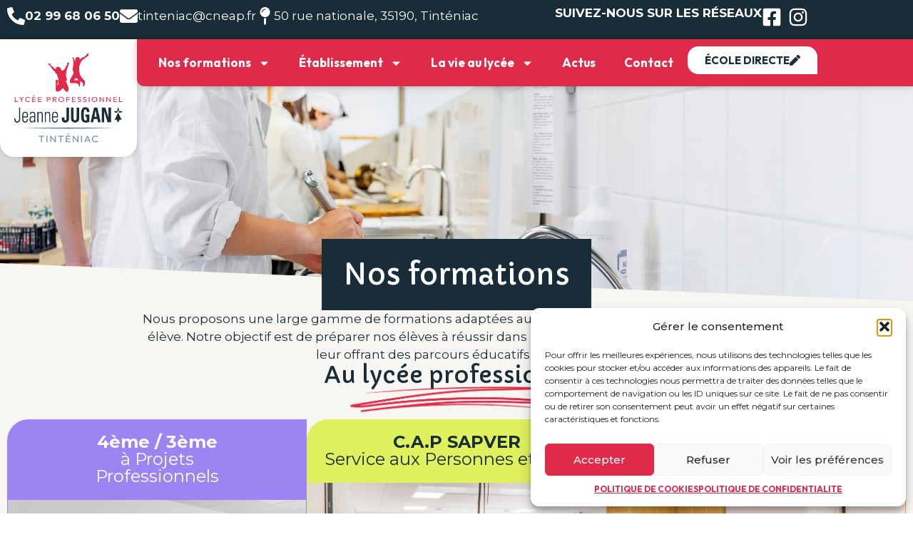

--- FILE ---
content_type: text/html; charset=UTF-8
request_url: https://lyceeprofessionneltinteniac.fr/formations/
body_size: 22181
content:
<!doctype html>
<html lang="fr-FR">
<head>
	<meta charset="UTF-8">
	<meta name="viewport" content="width=device-width, initial-scale=1">
	<link rel="profile" href="https://gmpg.org/xfn/11">
	<meta name='robots' content='index, follow, max-image-preview:large, max-snippet:-1, max-video-preview:-1' />

	<!-- This site is optimized with the Yoast SEO plugin v26.8 - https://yoast.com/product/yoast-seo-wordpress/ -->
	<title>Nos Formations Professionnelles</title>
	<meta name="description" content="Explorez nos cursus du collège au Bac Pro : 4ème/3ème à projet, CAP SAPVER, AEPE et Bac Pro SAPAT à Tinténiac. Trouvez votre voie vers l&#039;emploi." />
	<link rel="canonical" href="https://lyceeprofessionneltinteniac.fr/formations/" />
	<meta property="og:locale" content="fr_FR" />
	<meta property="og:type" content="article" />
	<meta property="og:title" content="Nos Formations Professionnelles" />
	<meta property="og:description" content="Explorez nos cursus du collège au Bac Pro : 4ème/3ème à projet, CAP SAPVER, AEPE et Bac Pro SAPAT à Tinténiac. Trouvez votre voie vers l&#039;emploi." />
	<meta property="og:url" content="https://lyceeprofessionneltinteniac.fr/formations/" />
	<meta property="og:site_name" content="Lycée Jeanne Jugan" />
	<meta property="article:publisher" content="https://www.facebook.com/lyceejeannejugan/?locale=fr_FR" />
	<meta property="article:modified_time" content="2026-01-20T15:15:41+00:00" />
	<meta property="og:image" content="https://lyceeprofessionneltinteniac.fr/wp-content/uploads/2025/09/paint-brush.png" />
	<meta name="twitter:card" content="summary_large_image" />
	<meta name="twitter:label1" content="Durée de lecture estimée" />
	<meta name="twitter:data1" content="5 minutes" />
	<script type="application/ld+json" class="yoast-schema-graph">{"@context":"https://schema.org","@graph":[{"@type":"WebPage","@id":"https://lyceeprofessionneltinteniac.fr/formations/","url":"https://lyceeprofessionneltinteniac.fr/formations/","name":"Nos Formations Professionnelles","isPartOf":{"@id":"https://lyceeprofessionneltinteniac.fr/#website"},"primaryImageOfPage":{"@id":"https://lyceeprofessionneltinteniac.fr/formations/#primaryimage"},"image":{"@id":"https://lyceeprofessionneltinteniac.fr/formations/#primaryimage"},"thumbnailUrl":"https://lyceeprofessionneltinteniac.fr/wp-content/uploads/2025/09/paint-brush.png","datePublished":"2025-10-15T13:50:58+00:00","dateModified":"2026-01-20T15:15:41+00:00","description":"Explorez nos cursus du collège au Bac Pro : 4ème/3ème à projet, CAP SAPVER, AEPE et Bac Pro SAPAT à Tinténiac. Trouvez votre voie vers l'emploi.","breadcrumb":{"@id":"https://lyceeprofessionneltinteniac.fr/formations/#breadcrumb"},"inLanguage":"fr-FR","potentialAction":[{"@type":"ReadAction","target":["https://lyceeprofessionneltinteniac.fr/formations/"]}]},{"@type":"ImageObject","inLanguage":"fr-FR","@id":"https://lyceeprofessionneltinteniac.fr/formations/#primaryimage","url":"https://lyceeprofessionneltinteniac.fr/wp-content/uploads/2025/09/paint-brush.png","contentUrl":"https://lyceeprofessionneltinteniac.fr/wp-content/uploads/2025/09/paint-brush.png","width":1270,"height":151},{"@type":"BreadcrumbList","@id":"https://lyceeprofessionneltinteniac.fr/formations/#breadcrumb","itemListElement":[{"@type":"ListItem","position":1,"name":"Accueil","item":"https://lyceeprofessionneltinteniac.fr/"},{"@type":"ListItem","position":2,"name":"Nos formations"}]},{"@type":"WebSite","@id":"https://lyceeprofessionneltinteniac.fr/#website","url":"https://lyceeprofessionneltinteniac.fr/","name":"Lycée Jeanne Jugan","description":"","potentialAction":[{"@type":"SearchAction","target":{"@type":"EntryPoint","urlTemplate":"https://lyceeprofessionneltinteniac.fr/?s={search_term_string}"},"query-input":{"@type":"PropertyValueSpecification","valueRequired":true,"valueName":"search_term_string"}}],"inLanguage":"fr-FR"}]}</script>
	<!-- / Yoast SEO plugin. -->


<link rel="alternate" type="application/rss+xml" title="Lycée Jeanne Jugan &raquo; Flux" href="https://lyceeprofessionneltinteniac.fr/feed/" />
<link rel="alternate" type="application/rss+xml" title="Lycée Jeanne Jugan &raquo; Flux des commentaires" href="https://lyceeprofessionneltinteniac.fr/comments/feed/" />
<link rel="alternate" title="oEmbed (JSON)" type="application/json+oembed" href="https://lyceeprofessionneltinteniac.fr/wp-json/oembed/1.0/embed?url=https%3A%2F%2Flyceeprofessionneltinteniac.fr%2Fformations%2F" />
<link rel="alternate" title="oEmbed (XML)" type="text/xml+oembed" href="https://lyceeprofessionneltinteniac.fr/wp-json/oembed/1.0/embed?url=https%3A%2F%2Flyceeprofessionneltinteniac.fr%2Fformations%2F&#038;format=xml" />
<style id='wp-img-auto-sizes-contain-inline-css'>
img:is([sizes=auto i],[sizes^="auto," i]){contain-intrinsic-size:3000px 1500px}
/*# sourceURL=wp-img-auto-sizes-contain-inline-css */
</style>
<link rel='stylesheet' id='formidable-css' href='https://lyceeprofessionneltinteniac.fr/wp-content/plugins/formidable/css/formidableforms.css?ver=1201531' media='all' />
<style id='wp-emoji-styles-inline-css'>

	img.wp-smiley, img.emoji {
		display: inline !important;
		border: none !important;
		box-shadow: none !important;
		height: 1em !important;
		width: 1em !important;
		margin: 0 0.07em !important;
		vertical-align: -0.1em !important;
		background: none !important;
		padding: 0 !important;
	}
/*# sourceURL=wp-emoji-styles-inline-css */
</style>
<style id='global-styles-inline-css'>
:root{--wp--preset--aspect-ratio--square: 1;--wp--preset--aspect-ratio--4-3: 4/3;--wp--preset--aspect-ratio--3-4: 3/4;--wp--preset--aspect-ratio--3-2: 3/2;--wp--preset--aspect-ratio--2-3: 2/3;--wp--preset--aspect-ratio--16-9: 16/9;--wp--preset--aspect-ratio--9-16: 9/16;--wp--preset--color--black: #000000;--wp--preset--color--cyan-bluish-gray: #abb8c3;--wp--preset--color--white: #ffffff;--wp--preset--color--pale-pink: #f78da7;--wp--preset--color--vivid-red: #cf2e2e;--wp--preset--color--luminous-vivid-orange: #ff6900;--wp--preset--color--luminous-vivid-amber: #fcb900;--wp--preset--color--light-green-cyan: #7bdcb5;--wp--preset--color--vivid-green-cyan: #00d084;--wp--preset--color--pale-cyan-blue: #8ed1fc;--wp--preset--color--vivid-cyan-blue: #0693e3;--wp--preset--color--vivid-purple: #9b51e0;--wp--preset--gradient--vivid-cyan-blue-to-vivid-purple: linear-gradient(135deg,rgb(6,147,227) 0%,rgb(155,81,224) 100%);--wp--preset--gradient--light-green-cyan-to-vivid-green-cyan: linear-gradient(135deg,rgb(122,220,180) 0%,rgb(0,208,130) 100%);--wp--preset--gradient--luminous-vivid-amber-to-luminous-vivid-orange: linear-gradient(135deg,rgb(252,185,0) 0%,rgb(255,105,0) 100%);--wp--preset--gradient--luminous-vivid-orange-to-vivid-red: linear-gradient(135deg,rgb(255,105,0) 0%,rgb(207,46,46) 100%);--wp--preset--gradient--very-light-gray-to-cyan-bluish-gray: linear-gradient(135deg,rgb(238,238,238) 0%,rgb(169,184,195) 100%);--wp--preset--gradient--cool-to-warm-spectrum: linear-gradient(135deg,rgb(74,234,220) 0%,rgb(151,120,209) 20%,rgb(207,42,186) 40%,rgb(238,44,130) 60%,rgb(251,105,98) 80%,rgb(254,248,76) 100%);--wp--preset--gradient--blush-light-purple: linear-gradient(135deg,rgb(255,206,236) 0%,rgb(152,150,240) 100%);--wp--preset--gradient--blush-bordeaux: linear-gradient(135deg,rgb(254,205,165) 0%,rgb(254,45,45) 50%,rgb(107,0,62) 100%);--wp--preset--gradient--luminous-dusk: linear-gradient(135deg,rgb(255,203,112) 0%,rgb(199,81,192) 50%,rgb(65,88,208) 100%);--wp--preset--gradient--pale-ocean: linear-gradient(135deg,rgb(255,245,203) 0%,rgb(182,227,212) 50%,rgb(51,167,181) 100%);--wp--preset--gradient--electric-grass: linear-gradient(135deg,rgb(202,248,128) 0%,rgb(113,206,126) 100%);--wp--preset--gradient--midnight: linear-gradient(135deg,rgb(2,3,129) 0%,rgb(40,116,252) 100%);--wp--preset--font-size--small: 13px;--wp--preset--font-size--medium: 20px;--wp--preset--font-size--large: 36px;--wp--preset--font-size--x-large: 42px;--wp--preset--spacing--20: 0.44rem;--wp--preset--spacing--30: 0.67rem;--wp--preset--spacing--40: 1rem;--wp--preset--spacing--50: 1.5rem;--wp--preset--spacing--60: 2.25rem;--wp--preset--spacing--70: 3.38rem;--wp--preset--spacing--80: 5.06rem;--wp--preset--shadow--natural: 6px 6px 9px rgba(0, 0, 0, 0.2);--wp--preset--shadow--deep: 12px 12px 50px rgba(0, 0, 0, 0.4);--wp--preset--shadow--sharp: 6px 6px 0px rgba(0, 0, 0, 0.2);--wp--preset--shadow--outlined: 6px 6px 0px -3px rgb(255, 255, 255), 6px 6px rgb(0, 0, 0);--wp--preset--shadow--crisp: 6px 6px 0px rgb(0, 0, 0);}:root { --wp--style--global--content-size: 800px;--wp--style--global--wide-size: 1200px; }:where(body) { margin: 0; }.wp-site-blocks > .alignleft { float: left; margin-right: 2em; }.wp-site-blocks > .alignright { float: right; margin-left: 2em; }.wp-site-blocks > .aligncenter { justify-content: center; margin-left: auto; margin-right: auto; }:where(.wp-site-blocks) > * { margin-block-start: 24px; margin-block-end: 0; }:where(.wp-site-blocks) > :first-child { margin-block-start: 0; }:where(.wp-site-blocks) > :last-child { margin-block-end: 0; }:root { --wp--style--block-gap: 24px; }:root :where(.is-layout-flow) > :first-child{margin-block-start: 0;}:root :where(.is-layout-flow) > :last-child{margin-block-end: 0;}:root :where(.is-layout-flow) > *{margin-block-start: 24px;margin-block-end: 0;}:root :where(.is-layout-constrained) > :first-child{margin-block-start: 0;}:root :where(.is-layout-constrained) > :last-child{margin-block-end: 0;}:root :where(.is-layout-constrained) > *{margin-block-start: 24px;margin-block-end: 0;}:root :where(.is-layout-flex){gap: 24px;}:root :where(.is-layout-grid){gap: 24px;}.is-layout-flow > .alignleft{float: left;margin-inline-start: 0;margin-inline-end: 2em;}.is-layout-flow > .alignright{float: right;margin-inline-start: 2em;margin-inline-end: 0;}.is-layout-flow > .aligncenter{margin-left: auto !important;margin-right: auto !important;}.is-layout-constrained > .alignleft{float: left;margin-inline-start: 0;margin-inline-end: 2em;}.is-layout-constrained > .alignright{float: right;margin-inline-start: 2em;margin-inline-end: 0;}.is-layout-constrained > .aligncenter{margin-left: auto !important;margin-right: auto !important;}.is-layout-constrained > :where(:not(.alignleft):not(.alignright):not(.alignfull)){max-width: var(--wp--style--global--content-size);margin-left: auto !important;margin-right: auto !important;}.is-layout-constrained > .alignwide{max-width: var(--wp--style--global--wide-size);}body .is-layout-flex{display: flex;}.is-layout-flex{flex-wrap: wrap;align-items: center;}.is-layout-flex > :is(*, div){margin: 0;}body .is-layout-grid{display: grid;}.is-layout-grid > :is(*, div){margin: 0;}body{padding-top: 0px;padding-right: 0px;padding-bottom: 0px;padding-left: 0px;}a:where(:not(.wp-element-button)){text-decoration: underline;}:root :where(.wp-element-button, .wp-block-button__link){background-color: #32373c;border-width: 0;color: #fff;font-family: inherit;font-size: inherit;font-style: inherit;font-weight: inherit;letter-spacing: inherit;line-height: inherit;padding-top: calc(0.667em + 2px);padding-right: calc(1.333em + 2px);padding-bottom: calc(0.667em + 2px);padding-left: calc(1.333em + 2px);text-decoration: none;text-transform: inherit;}.has-black-color{color: var(--wp--preset--color--black) !important;}.has-cyan-bluish-gray-color{color: var(--wp--preset--color--cyan-bluish-gray) !important;}.has-white-color{color: var(--wp--preset--color--white) !important;}.has-pale-pink-color{color: var(--wp--preset--color--pale-pink) !important;}.has-vivid-red-color{color: var(--wp--preset--color--vivid-red) !important;}.has-luminous-vivid-orange-color{color: var(--wp--preset--color--luminous-vivid-orange) !important;}.has-luminous-vivid-amber-color{color: var(--wp--preset--color--luminous-vivid-amber) !important;}.has-light-green-cyan-color{color: var(--wp--preset--color--light-green-cyan) !important;}.has-vivid-green-cyan-color{color: var(--wp--preset--color--vivid-green-cyan) !important;}.has-pale-cyan-blue-color{color: var(--wp--preset--color--pale-cyan-blue) !important;}.has-vivid-cyan-blue-color{color: var(--wp--preset--color--vivid-cyan-blue) !important;}.has-vivid-purple-color{color: var(--wp--preset--color--vivid-purple) !important;}.has-black-background-color{background-color: var(--wp--preset--color--black) !important;}.has-cyan-bluish-gray-background-color{background-color: var(--wp--preset--color--cyan-bluish-gray) !important;}.has-white-background-color{background-color: var(--wp--preset--color--white) !important;}.has-pale-pink-background-color{background-color: var(--wp--preset--color--pale-pink) !important;}.has-vivid-red-background-color{background-color: var(--wp--preset--color--vivid-red) !important;}.has-luminous-vivid-orange-background-color{background-color: var(--wp--preset--color--luminous-vivid-orange) !important;}.has-luminous-vivid-amber-background-color{background-color: var(--wp--preset--color--luminous-vivid-amber) !important;}.has-light-green-cyan-background-color{background-color: var(--wp--preset--color--light-green-cyan) !important;}.has-vivid-green-cyan-background-color{background-color: var(--wp--preset--color--vivid-green-cyan) !important;}.has-pale-cyan-blue-background-color{background-color: var(--wp--preset--color--pale-cyan-blue) !important;}.has-vivid-cyan-blue-background-color{background-color: var(--wp--preset--color--vivid-cyan-blue) !important;}.has-vivid-purple-background-color{background-color: var(--wp--preset--color--vivid-purple) !important;}.has-black-border-color{border-color: var(--wp--preset--color--black) !important;}.has-cyan-bluish-gray-border-color{border-color: var(--wp--preset--color--cyan-bluish-gray) !important;}.has-white-border-color{border-color: var(--wp--preset--color--white) !important;}.has-pale-pink-border-color{border-color: var(--wp--preset--color--pale-pink) !important;}.has-vivid-red-border-color{border-color: var(--wp--preset--color--vivid-red) !important;}.has-luminous-vivid-orange-border-color{border-color: var(--wp--preset--color--luminous-vivid-orange) !important;}.has-luminous-vivid-amber-border-color{border-color: var(--wp--preset--color--luminous-vivid-amber) !important;}.has-light-green-cyan-border-color{border-color: var(--wp--preset--color--light-green-cyan) !important;}.has-vivid-green-cyan-border-color{border-color: var(--wp--preset--color--vivid-green-cyan) !important;}.has-pale-cyan-blue-border-color{border-color: var(--wp--preset--color--pale-cyan-blue) !important;}.has-vivid-cyan-blue-border-color{border-color: var(--wp--preset--color--vivid-cyan-blue) !important;}.has-vivid-purple-border-color{border-color: var(--wp--preset--color--vivid-purple) !important;}.has-vivid-cyan-blue-to-vivid-purple-gradient-background{background: var(--wp--preset--gradient--vivid-cyan-blue-to-vivid-purple) !important;}.has-light-green-cyan-to-vivid-green-cyan-gradient-background{background: var(--wp--preset--gradient--light-green-cyan-to-vivid-green-cyan) !important;}.has-luminous-vivid-amber-to-luminous-vivid-orange-gradient-background{background: var(--wp--preset--gradient--luminous-vivid-amber-to-luminous-vivid-orange) !important;}.has-luminous-vivid-orange-to-vivid-red-gradient-background{background: var(--wp--preset--gradient--luminous-vivid-orange-to-vivid-red) !important;}.has-very-light-gray-to-cyan-bluish-gray-gradient-background{background: var(--wp--preset--gradient--very-light-gray-to-cyan-bluish-gray) !important;}.has-cool-to-warm-spectrum-gradient-background{background: var(--wp--preset--gradient--cool-to-warm-spectrum) !important;}.has-blush-light-purple-gradient-background{background: var(--wp--preset--gradient--blush-light-purple) !important;}.has-blush-bordeaux-gradient-background{background: var(--wp--preset--gradient--blush-bordeaux) !important;}.has-luminous-dusk-gradient-background{background: var(--wp--preset--gradient--luminous-dusk) !important;}.has-pale-ocean-gradient-background{background: var(--wp--preset--gradient--pale-ocean) !important;}.has-electric-grass-gradient-background{background: var(--wp--preset--gradient--electric-grass) !important;}.has-midnight-gradient-background{background: var(--wp--preset--gradient--midnight) !important;}.has-small-font-size{font-size: var(--wp--preset--font-size--small) !important;}.has-medium-font-size{font-size: var(--wp--preset--font-size--medium) !important;}.has-large-font-size{font-size: var(--wp--preset--font-size--large) !important;}.has-x-large-font-size{font-size: var(--wp--preset--font-size--x-large) !important;}
:root :where(.wp-block-pullquote){font-size: 1.5em;line-height: 1.6;}
/*# sourceURL=global-styles-inline-css */
</style>
<link rel='stylesheet' id='cmplz-general-css' href='https://lyceeprofessionneltinteniac.fr/wp-content/plugins/complianz-gdpr/assets/css/cookieblocker.min.css?ver=1768921108' media='all' />
<link rel='stylesheet' id='hello-elementor-css' href='https://lyceeprofessionneltinteniac.fr/wp-content/themes/hello-elementor/assets/css/reset.css?ver=3.4.4' media='all' />
<link rel='stylesheet' id='hello-elementor-theme-style-css' href='https://lyceeprofessionneltinteniac.fr/wp-content/themes/hello-elementor/assets/css/theme.css?ver=3.4.4' media='all' />
<link rel='stylesheet' id='hello-elementor-header-footer-css' href='https://lyceeprofessionneltinteniac.fr/wp-content/themes/hello-elementor/assets/css/header-footer.css?ver=3.4.4' media='all' />
<link rel='stylesheet' id='elementor-frontend-css' href='https://lyceeprofessionneltinteniac.fr/wp-content/plugins/elementor/assets/css/frontend.min.css?ver=3.34.2' media='all' />
<link rel='stylesheet' id='elementor-post-6-css' href='https://lyceeprofessionneltinteniac.fr/wp-content/uploads/elementor/css/post-6.css?ver=1769092621' media='all' />
<link rel='stylesheet' id='widget-icon-box-css' href='https://lyceeprofessionneltinteniac.fr/wp-content/plugins/elementor/assets/css/widget-icon-box.min.css?ver=3.34.2' media='all' />
<link rel='stylesheet' id='widget-social-icons-css' href='https://lyceeprofessionneltinteniac.fr/wp-content/plugins/elementor/assets/css/widget-social-icons.min.css?ver=3.34.2' media='all' />
<link rel='stylesheet' id='e-apple-webkit-css' href='https://lyceeprofessionneltinteniac.fr/wp-content/plugins/elementor/assets/css/conditionals/apple-webkit.min.css?ver=3.34.2' media='all' />
<link rel='stylesheet' id='widget-heading-css' href='https://lyceeprofessionneltinteniac.fr/wp-content/plugins/elementor/assets/css/widget-heading.min.css?ver=3.34.2' media='all' />
<link rel='stylesheet' id='e-animation-grow-css' href='https://lyceeprofessionneltinteniac.fr/wp-content/plugins/elementor/assets/lib/animations/styles/e-animation-grow.min.css?ver=3.34.2' media='all' />
<link rel='stylesheet' id='widget-image-css' href='https://lyceeprofessionneltinteniac.fr/wp-content/plugins/elementor/assets/css/widget-image.min.css?ver=3.34.2' media='all' />
<link rel='stylesheet' id='widget-nav-menu-css' href='https://lyceeprofessionneltinteniac.fr/wp-content/plugins/elementor-pro/assets/css/widget-nav-menu.min.css?ver=3.32.2' media='all' />
<link rel='stylesheet' id='widget-image-box-css' href='https://lyceeprofessionneltinteniac.fr/wp-content/plugins/elementor/assets/css/widget-image-box.min.css?ver=3.34.2' media='all' />
<link rel='stylesheet' id='e-shapes-css' href='https://lyceeprofessionneltinteniac.fr/wp-content/plugins/elementor/assets/css/conditionals/shapes.min.css?ver=3.34.2' media='all' />
<link rel='stylesheet' id='e-animation-fadeIn-css' href='https://lyceeprofessionneltinteniac.fr/wp-content/plugins/elementor/assets/lib/animations/styles/fadeIn.min.css?ver=3.34.2' media='all' />
<link rel='stylesheet' id='e-animation-fadeInUp-css' href='https://lyceeprofessionneltinteniac.fr/wp-content/plugins/elementor/assets/lib/animations/styles/fadeInUp.min.css?ver=3.34.2' media='all' />
<link rel='stylesheet' id='swiper-css' href='https://lyceeprofessionneltinteniac.fr/wp-content/plugins/elementor/assets/lib/swiper/v8/css/swiper.min.css?ver=8.4.5' media='all' />
<link rel='stylesheet' id='e-swiper-css' href='https://lyceeprofessionneltinteniac.fr/wp-content/plugins/elementor/assets/css/conditionals/e-swiper.min.css?ver=3.34.2' media='all' />
<link rel='stylesheet' id='widget-image-carousel-css' href='https://lyceeprofessionneltinteniac.fr/wp-content/plugins/elementor/assets/css/widget-image-carousel.min.css?ver=3.34.2' media='all' />
<link rel='stylesheet' id='elementor-post-196-css' href='https://lyceeprofessionneltinteniac.fr/wp-content/uploads/elementor/css/post-196.css?ver=1769102142' media='all' />
<link rel='stylesheet' id='elementor-post-29-css' href='https://lyceeprofessionneltinteniac.fr/wp-content/uploads/elementor/css/post-29.css?ver=1769092621' media='all' />
<link rel='stylesheet' id='elementor-post-38-css' href='https://lyceeprofessionneltinteniac.fr/wp-content/uploads/elementor/css/post-38.css?ver=1769092621' media='all' />
<link rel='stylesheet' id='bdt-uikit-css' href='https://lyceeprofessionneltinteniac.fr/wp-content/plugins/bdthemes-prime-slider-lite/assets/css/bdt-uikit.css?ver=3.21.7' media='all' />
<link rel='stylesheet' id='prime-slider-site-css' href='https://lyceeprofessionneltinteniac.fr/wp-content/plugins/bdthemes-prime-slider-lite/assets/css/prime-slider-site.css?ver=4.1.3' media='all' />
<link rel='stylesheet' id='elementor-gf-montserrat-css' href='https://fonts.googleapis.com/css?family=Montserrat:100,100italic,200,200italic,300,300italic,400,400italic,500,500italic,600,600italic,700,700italic,800,800italic,900,900italic&#038;display=swap' media='all' />
<link rel='stylesheet' id='elementor-gf-outfit-css' href='https://fonts.googleapis.com/css?family=Outfit:100,100italic,200,200italic,300,300italic,400,400italic,500,500italic,600,600italic,700,700italic,800,800italic,900,900italic&#038;display=swap' media='all' />
<link rel='stylesheet' id='elementor-gf-capriola-css' href='https://fonts.googleapis.com/css?family=Capriola:100,100italic,200,200italic,300,300italic,400,400italic,500,500italic,600,600italic,700,700italic,800,800italic,900,900italic&#038;display=swap' media='all' />
<!--n2css--><!--n2js--><script async src="https://lyceeprofessionneltinteniac.fr/wp-content/plugins/burst-statistics/assets/js/timeme/timeme.min.js?ver=1768922492" id="burst-timeme-js"></script>
<script async src="https://lyceeprofessionneltinteniac.fr/wp-content/uploads/burst/js/burst.min.js?ver=1769095759" id="burst-js"></script>
<script src="https://lyceeprofessionneltinteniac.fr/wp-includes/js/jquery/jquery.min.js?ver=3.7.1" id="jquery-core-js"></script>
<script src="https://lyceeprofessionneltinteniac.fr/wp-includes/js/jquery/jquery-migrate.min.js?ver=3.4.1" id="jquery-migrate-js"></script>
<script src="https://lyceeprofessionneltinteniac.fr/wp-content/plugins/bdthemes-prime-slider-lite/assets/js/bdt-uikit.min.js?ver=3.21.7" id="bdt-uikit-js"></script>
<link rel="https://api.w.org/" href="https://lyceeprofessionneltinteniac.fr/wp-json/" /><link rel="alternate" title="JSON" type="application/json" href="https://lyceeprofessionneltinteniac.fr/wp-json/wp/v2/pages/196" /><link rel="EditURI" type="application/rsd+xml" title="RSD" href="https://lyceeprofessionneltinteniac.fr/xmlrpc.php?rsd" />
<meta name="generator" content="WordPress 6.9" />
<link rel='shortlink' href='https://lyceeprofessionneltinteniac.fr/?p=196' />
			<style>.cmplz-hidden {
					display: none !important;
				}</style><meta name="generator" content="Elementor 3.34.2; features: e_font_icon_svg, additional_custom_breakpoints; settings: css_print_method-external, google_font-enabled, font_display-swap">
			<style>
				.e-con.e-parent:nth-of-type(n+4):not(.e-lazyloaded):not(.e-no-lazyload),
				.e-con.e-parent:nth-of-type(n+4):not(.e-lazyloaded):not(.e-no-lazyload) * {
					background-image: none !important;
				}
				@media screen and (max-height: 1024px) {
					.e-con.e-parent:nth-of-type(n+3):not(.e-lazyloaded):not(.e-no-lazyload),
					.e-con.e-parent:nth-of-type(n+3):not(.e-lazyloaded):not(.e-no-lazyload) * {
						background-image: none !important;
					}
				}
				@media screen and (max-height: 640px) {
					.e-con.e-parent:nth-of-type(n+2):not(.e-lazyloaded):not(.e-no-lazyload),
					.e-con.e-parent:nth-of-type(n+2):not(.e-lazyloaded):not(.e-no-lazyload) * {
						background-image: none !important;
					}
				}
			</style>
			<link rel="icon" href="https://lyceeprofessionneltinteniac.fr/wp-content/uploads/2025/10/cropped-favicon-32x32.png" sizes="32x32" />
<link rel="icon" href="https://lyceeprofessionneltinteniac.fr/wp-content/uploads/2025/10/cropped-favicon-192x192.png" sizes="192x192" />
<link rel="apple-touch-icon" href="https://lyceeprofessionneltinteniac.fr/wp-content/uploads/2025/10/cropped-favicon-180x180.png" />
<meta name="msapplication-TileImage" content="https://lyceeprofessionneltinteniac.fr/wp-content/uploads/2025/10/cropped-favicon-270x270.png" />
		<style id="wp-custom-css">
			td{
	background-color:#fff !important;
	border:none !important;
	border-bottom:1px solid rgb(254, 149, 123, 0.4) !important;
	text-align:center;
}

thead th{
	background-color:#DF2A49 !important;
	border:3px solid #fff !important;
	font-weight:bold;
	color:#fff;
	text-align:center;
	 vertical-align: center;
	font-size:1.4em;
}

tfoot th{
	background-color:#DF2A49 !important;
	border:3px solid #fff !important;
	font-weight:bold;
	color:#fff;
	text-align:center;
	 vertical-align: center;
	font-size:1.4em;
}

.sapat td{
	background-color:#fff !important;
	border-bottom:1px solid rgb(254, 149, 123, 0.4) !important;
}

.sapat thead th{
	background-color:#FE957B !important;
}

.sapat tfoot th{
	background-color:#FE957B !important;
}

.sapat td{
	border-bottom:1px solid rgb(254, 149, 123, 0.4) !important;
}

.troisiemequatrieme thead th{
	background-color:#9C84F2 !important;
}

.troisiemequatrieme tfoot th{
	background-color:#9C84F2 !important;
}

.troisiemequatrieme td{
	border-bottom:1px solid rgb(156, 132, 242, 0.4) !important;
}

.sapver td{
	border-bottom:1px solid rgb(224, 241, 94, 0.4) !important;
}

.sapver thead th{
	background-color:#E0F15E !important;
	color:#182D37;
}

.sapver tfoot th{
	background-color:#E0F15E !important;
	color:#182D37;
}

.aepe thead th{
	background-color:#9C84F2 !important;
		color:#182D37;
}

.aepe tfoot th{
	background-color:#9C84F2 !important;
		color:#182D37;
}

.aepe td{
	border-bottom:1px solid rgb(156, 132, 242, 0.4) !important;
}		</style>
		</head>
<body class="wp-singular page-template-default page page-id-196 page-parent wp-embed-responsive wp-theme-hello-elementor wp-child-theme-lycee-jeanne-jugan hello-elementor-default elementor-default elementor-kit-6 elementor-page elementor-page-196" data-burst_id="196" data-burst_type="page">


<a class="skip-link screen-reader-text" href="#content">Aller au contenu</a>

		<header data-elementor-type="header" data-elementor-id="29" class="elementor elementor-29 elementor-location-header" data-elementor-post-type="elementor_library">
			<div class="elementor-element elementor-element-9af5988 e-con-full e-flex e-con e-parent" data-id="9af5988" data-element_type="container" data-settings="{&quot;background_background&quot;:&quot;classic&quot;}">
		<div class="elementor-element elementor-element-7847473 e-con-full e-flex e-con e-child" data-id="7847473" data-element_type="container">
				<div class="elementor-element elementor-element-40752b4 elementor-position-inline-start elementor-mobile-position-inline-start elementor-view-default elementor-widget elementor-widget-icon-box" data-id="40752b4" data-element_type="widget" data-widget_type="icon-box.default">
							<div class="elementor-icon-box-wrapper">

						<div class="elementor-icon-box-icon">
				<span  class="elementor-icon">
				<svg aria-hidden="true" class="e-font-icon-svg e-fas-phone-alt" viewBox="0 0 512 512" xmlns="http://www.w3.org/2000/svg"><path d="M497.39 361.8l-112-48a24 24 0 0 0-28 6.9l-49.6 60.6A370.66 370.66 0 0 1 130.6 204.11l60.6-49.6a23.94 23.94 0 0 0 6.9-28l-48-112A24.16 24.16 0 0 0 122.6.61l-104 24A24 24 0 0 0 0 48c0 256.5 207.9 464 464 464a24 24 0 0 0 23.4-18.6l24-104a24.29 24.29 0 0 0-14.01-27.6z"></path></svg>				</span>
			</div>
			
						<div class="elementor-icon-box-content">

									<p class="elementor-icon-box-title">
						<span  >
							02 99 68 06 50						</span>
					</p>
				
				
			</div>
			
		</div>
						</div>
				<div class="elementor-element elementor-element-5ea8e28 elementor-grid-tablet-2 elementor-hidden-desktop elementor-hidden-tablet elementor-shape-rounded elementor-grid-0 e-grid-align-center elementor-widget elementor-widget-social-icons" data-id="5ea8e28" data-element_type="widget" data-widget_type="social-icons.default">
							<div class="elementor-social-icons-wrapper elementor-grid" role="list">
							<span class="elementor-grid-item" role="listitem">
					<a class="elementor-icon elementor-social-icon elementor-social-icon-facebook-square elementor-repeater-item-21cfb11" target="_blank">
						<span class="elementor-screen-only">Facebook-square</span>
						<svg aria-hidden="true" class="e-font-icon-svg e-fab-facebook-square" viewBox="0 0 448 512" xmlns="http://www.w3.org/2000/svg"><path d="M400 32H48A48 48 0 0 0 0 80v352a48 48 0 0 0 48 48h137.25V327.69h-63V256h63v-54.64c0-62.15 37-96.48 93.67-96.48 27.14 0 55.52 4.84 55.52 4.84v61h-31.27c-30.81 0-40.42 19.12-40.42 38.73V256h68.78l-11 71.69h-57.78V480H400a48 48 0 0 0 48-48V80a48 48 0 0 0-48-48z"></path></svg>					</a>
				</span>
							<span class="elementor-grid-item" role="listitem">
					<a class="elementor-icon elementor-social-icon elementor-social-icon-instagram elementor-repeater-item-1821452" target="_blank">
						<span class="elementor-screen-only">Instagram</span>
						<svg aria-hidden="true" class="e-font-icon-svg e-fab-instagram" viewBox="0 0 448 512" xmlns="http://www.w3.org/2000/svg"><path d="M224.1 141c-63.6 0-114.9 51.3-114.9 114.9s51.3 114.9 114.9 114.9S339 319.5 339 255.9 287.7 141 224.1 141zm0 189.6c-41.1 0-74.7-33.5-74.7-74.7s33.5-74.7 74.7-74.7 74.7 33.5 74.7 74.7-33.6 74.7-74.7 74.7zm146.4-194.3c0 14.9-12 26.8-26.8 26.8-14.9 0-26.8-12-26.8-26.8s12-26.8 26.8-26.8 26.8 12 26.8 26.8zm76.1 27.2c-1.7-35.9-9.9-67.7-36.2-93.9-26.2-26.2-58-34.4-93.9-36.2-37-2.1-147.9-2.1-184.9 0-35.8 1.7-67.6 9.9-93.9 36.1s-34.4 58-36.2 93.9c-2.1 37-2.1 147.9 0 184.9 1.7 35.9 9.9 67.7 36.2 93.9s58 34.4 93.9 36.2c37 2.1 147.9 2.1 184.9 0 35.9-1.7 67.7-9.9 93.9-36.2 26.2-26.2 34.4-58 36.2-93.9 2.1-37 2.1-147.8 0-184.8zM398.8 388c-7.8 19.6-22.9 34.7-42.6 42.6-29.5 11.7-99.5 9-132.1 9s-102.7 2.6-132.1-9c-19.6-7.8-34.7-22.9-42.6-42.6-11.7-29.5-9-99.5-9-132.1s-2.6-102.7 9-132.1c7.8-19.6 22.9-34.7 42.6-42.6 29.5-11.7 99.5-9 132.1-9s102.7-2.6 132.1 9c19.6 7.8 34.7 22.9 42.6 42.6 11.7 29.5 9 99.5 9 132.1s2.7 102.7-9 132.1z"></path></svg>					</a>
				</span>
					</div>
						</div>
				<div class="elementor-element elementor-element-34779d7 elementor-position-inline-start elementor-hidden-mobile elementor-view-default elementor-mobile-position-block-start elementor-widget elementor-widget-icon-box" data-id="34779d7" data-element_type="widget" data-widget_type="icon-box.default">
							<div class="elementor-icon-box-wrapper">

						<div class="elementor-icon-box-icon">
				<span  class="elementor-icon">
				<svg aria-hidden="true" class="e-font-icon-svg e-fas-envelope" viewBox="0 0 512 512" xmlns="http://www.w3.org/2000/svg"><path d="M502.3 190.8c3.9-3.1 9.7-.2 9.7 4.7V400c0 26.5-21.5 48-48 48H48c-26.5 0-48-21.5-48-48V195.6c0-5 5.7-7.8 9.7-4.7 22.4 17.4 52.1 39.5 154.1 113.6 21.1 15.4 56.7 47.8 92.2 47.6 35.7.3 72-32.8 92.3-47.6 102-74.1 131.6-96.3 154-113.7zM256 320c23.2.4 56.6-29.2 73.4-41.4 132.7-96.3 142.8-104.7 173.4-128.7 5.8-4.5 9.2-11.5 9.2-18.9v-19c0-26.5-21.5-48-48-48H48C21.5 64 0 85.5 0 112v19c0 7.4 3.4 14.3 9.2 18.9 30.6 23.9 40.7 32.4 173.4 128.7 16.8 12.2 50.2 41.8 73.4 41.4z"></path></svg>				</span>
			</div>
			
						<div class="elementor-icon-box-content">

									<p class="elementor-icon-box-title">
						<span  >
							tinteniac@cneap.fr						</span>
					</p>
				
				
			</div>
			
		</div>
						</div>
				<div class="elementor-element elementor-element-9b85b39 elementor-position-inline-start elementor-hidden-tablet elementor-hidden-mobile elementor-view-default elementor-mobile-position-block-start elementor-widget elementor-widget-icon-box" data-id="9b85b39" data-element_type="widget" data-widget_type="icon-box.default">
							<div class="elementor-icon-box-wrapper">

						<div class="elementor-icon-box-icon">
				<span  class="elementor-icon">
				<svg aria-hidden="true" class="e-font-icon-svg e-fas-map-pin" viewBox="0 0 288 512" xmlns="http://www.w3.org/2000/svg"><path d="M112 316.94v156.69l22.02 33.02c4.75 7.12 15.22 7.12 19.97 0L176 473.63V316.94c-10.39 1.92-21.06 3.06-32 3.06s-21.61-1.14-32-3.06zM144 0C64.47 0 0 64.47 0 144s64.47 144 144 144 144-64.47 144-144S223.53 0 144 0zm0 76c-37.5 0-68 30.5-68 68 0 6.62-5.38 12-12 12s-12-5.38-12-12c0-50.73 41.28-92 92-92 6.62 0 12 5.38 12 12s-5.38 12-12 12z"></path></svg>				</span>
			</div>
			
						<div class="elementor-icon-box-content">

									<p class="elementor-icon-box-title">
						<span  >
							 50 rue nationale, 35190, Tinténiac						</span>
					</p>
				
				
			</div>
			
		</div>
						</div>
				</div>
		<div class="elementor-element elementor-element-51d3b96 e-con-full elementor-hidden-mobile e-flex e-con e-child" data-id="51d3b96" data-element_type="container">
				<div class="elementor-element elementor-element-1c71ca0 elementor-widget elementor-widget-heading" data-id="1c71ca0" data-element_type="widget" data-widget_type="heading.default">
					<p class="elementor-heading-title elementor-size-default">Suivez-nous sur les réseaux</p>				</div>
				<div class="elementor-element elementor-element-afed7f6 elementor-grid-tablet-2 elementor-shape-rounded elementor-grid-0 e-grid-align-center elementor-widget elementor-widget-social-icons" data-id="afed7f6" data-element_type="widget" data-widget_type="social-icons.default">
							<div class="elementor-social-icons-wrapper elementor-grid" role="list">
							<span class="elementor-grid-item" role="listitem">
					<a class="elementor-icon elementor-social-icon elementor-social-icon-facebook-square elementor-repeater-item-21cfb11" target="_blank">
						<span class="elementor-screen-only">Facebook-square</span>
						<svg aria-hidden="true" class="e-font-icon-svg e-fab-facebook-square" viewBox="0 0 448 512" xmlns="http://www.w3.org/2000/svg"><path d="M400 32H48A48 48 0 0 0 0 80v352a48 48 0 0 0 48 48h137.25V327.69h-63V256h63v-54.64c0-62.15 37-96.48 93.67-96.48 27.14 0 55.52 4.84 55.52 4.84v61h-31.27c-30.81 0-40.42 19.12-40.42 38.73V256h68.78l-11 71.69h-57.78V480H400a48 48 0 0 0 48-48V80a48 48 0 0 0-48-48z"></path></svg>					</a>
				</span>
							<span class="elementor-grid-item" role="listitem">
					<a class="elementor-icon elementor-social-icon elementor-social-icon-instagram elementor-repeater-item-1821452" target="_blank">
						<span class="elementor-screen-only">Instagram</span>
						<svg aria-hidden="true" class="e-font-icon-svg e-fab-instagram" viewBox="0 0 448 512" xmlns="http://www.w3.org/2000/svg"><path d="M224.1 141c-63.6 0-114.9 51.3-114.9 114.9s51.3 114.9 114.9 114.9S339 319.5 339 255.9 287.7 141 224.1 141zm0 189.6c-41.1 0-74.7-33.5-74.7-74.7s33.5-74.7 74.7-74.7 74.7 33.5 74.7 74.7-33.6 74.7-74.7 74.7zm146.4-194.3c0 14.9-12 26.8-26.8 26.8-14.9 0-26.8-12-26.8-26.8s12-26.8 26.8-26.8 26.8 12 26.8 26.8zm76.1 27.2c-1.7-35.9-9.9-67.7-36.2-93.9-26.2-26.2-58-34.4-93.9-36.2-37-2.1-147.9-2.1-184.9 0-35.8 1.7-67.6 9.9-93.9 36.1s-34.4 58-36.2 93.9c-2.1 37-2.1 147.9 0 184.9 1.7 35.9 9.9 67.7 36.2 93.9s58 34.4 93.9 36.2c37 2.1 147.9 2.1 184.9 0 35.9-1.7 67.7-9.9 93.9-36.2 26.2-26.2 34.4-58 36.2-93.9 2.1-37 2.1-147.8 0-184.8zM398.8 388c-7.8 19.6-22.9 34.7-42.6 42.6-29.5 11.7-99.5 9-132.1 9s-102.7 2.6-132.1-9c-19.6-7.8-34.7-22.9-42.6-42.6-11.7-29.5-9-99.5-9-132.1s-2.6-102.7 9-132.1c7.8-19.6 22.9-34.7 42.6-42.6 29.5-11.7 99.5-9 132.1-9s102.7-2.6 132.1 9c19.6 7.8 34.7 22.9 42.6 42.6 11.7 29.5 9 99.5 9 132.1s2.7 102.7-9 132.1z"></path></svg>					</a>
				</span>
					</div>
						</div>
				</div>
				</div>
		<div class="elementor-element elementor-element-6dbfab5 e-con-full e-flex e-con e-parent" data-id="6dbfab5" data-element_type="container">
		<div class="elementor-element elementor-element-fb8a80e e-con-full e-flex e-con e-child" data-id="fb8a80e" data-element_type="container">
		<div class="elementor-element elementor-element-c844944 e-con-full e-flex e-con e-child" data-id="c844944" data-element_type="container">
				<div class="elementor-element elementor-element-a5b8b11 elementor-widget elementor-widget-image" data-id="a5b8b11" data-element_type="widget" data-widget_type="image.default">
																<a href="/">
							<img fetchpriority="high" width="252" height="208" src="https://lyceeprofessionneltinteniac.fr/wp-content/uploads/2025/09/logo-lycee-jeanne-jugan.png" class="elementor-animation-grow attachment-large size-large wp-image-33" alt="" />								</a>
															</div>
				</div>
				</div>
		<div class="elementor-element elementor-element-041f592 e-con-full e-flex e-con e-child" data-id="041f592" data-element_type="container">
		<div class="elementor-element elementor-element-f900652 e-flex e-con-boxed e-con e-child" data-id="f900652" data-element_type="container" data-settings="{&quot;background_background&quot;:&quot;classic&quot;}">
					<div class="e-con-inner">
				<div class="elementor-element elementor-element-5d07b21 elementor-nav-menu--stretch elementor-nav-menu--dropdown-tablet elementor-nav-menu__text-align-aside elementor-nav-menu--toggle elementor-nav-menu--burger elementor-widget elementor-widget-nav-menu" data-id="5d07b21" data-element_type="widget" data-settings="{&quot;full_width&quot;:&quot;stretch&quot;,&quot;layout&quot;:&quot;horizontal&quot;,&quot;submenu_icon&quot;:{&quot;value&quot;:&quot;&lt;svg aria-hidden=\&quot;true\&quot; class=\&quot;e-font-icon-svg e-fas-caret-down\&quot; viewBox=\&quot;0 0 320 512\&quot; xmlns=\&quot;http:\/\/www.w3.org\/2000\/svg\&quot;&gt;&lt;path d=\&quot;M31.3 192h257.3c17.8 0 26.7 21.5 14.1 34.1L174.1 354.8c-7.8 7.8-20.5 7.8-28.3 0L17.2 226.1C4.6 213.5 13.5 192 31.3 192z\&quot;&gt;&lt;\/path&gt;&lt;\/svg&gt;&quot;,&quot;library&quot;:&quot;fa-solid&quot;},&quot;toggle&quot;:&quot;burger&quot;}" data-widget_type="nav-menu.default">
								<nav aria-label="Menu" class="elementor-nav-menu--main elementor-nav-menu__container elementor-nav-menu--layout-horizontal e--pointer-background e--animation-fade">
				<ul id="menu-1-5d07b21" class="elementor-nav-menu"><li class="menu-item menu-item-type-post_type menu-item-object-page current-menu-item page_item page-item-196 current_page_item menu-item-has-children menu-item-210"><a href="https://lyceeprofessionneltinteniac.fr/formations/" aria-current="page" class="elementor-item elementor-item-active">Nos formations</a>
<ul class="sub-menu elementor-nav-menu--dropdown">
	<li class="menu-item menu-item-type-post_type menu-item-object-page menu-item-8221"><a href="https://lyceeprofessionneltinteniac.fr/formations/projets-professionnels/" class="elementor-sub-item">4ème / 3ème projet PRO</a></li>
	<li class="menu-item menu-item-type-post_type menu-item-object-page menu-item-8220"><a href="https://lyceeprofessionneltinteniac.fr/formations/capa-sapver/" class="elementor-sub-item">C.A.P SAPVER Service et Vente</a></li>
	<li class="menu-item menu-item-type-post_type menu-item-object-page menu-item-8222"><a href="https://lyceeprofessionneltinteniac.fr/formations/bac-pro-sapat/" class="elementor-sub-item">BAC PRO SAPAT  Services et  animation</a></li>
	<li class="menu-item menu-item-type-post_type menu-item-object-page menu-item-8219"><a href="https://lyceeprofessionneltinteniac.fr/formations/formation-continue-et-apprentissage/" class="elementor-sub-item">CAP AEPE Petite Enfance</a></li>
</ul>
</li>
<li class="menu-item menu-item-type-post_type menu-item-object-page menu-item-has-children menu-item-8216"><a href="https://lyceeprofessionneltinteniac.fr/etablissement/" class="elementor-item">Établissement</a>
<ul class="sub-menu elementor-nav-menu--dropdown">
	<li class="menu-item menu-item-type-custom menu-item-object-custom menu-item-8530"><a href="/etablissement#presentation" class="elementor-sub-item elementor-item-anchor">Présentation du lycée</a></li>
	<li class="menu-item menu-item-type-custom menu-item-object-custom menu-item-8531"><a href="/etablissement#directeur" class="elementor-sub-item elementor-item-anchor">Mot du directeur</a></li>
	<li class="menu-item menu-item-type-custom menu-item-object-custom menu-item-8532"><a href="/etablissement#visite" class="elementor-sub-item elementor-item-anchor">Visite de l&rsquo;établissement</a></li>
	<li class="menu-item menu-item-type-custom menu-item-object-custom menu-item-8533"><a href="/etablissement#galerie" class="elementor-sub-item elementor-item-anchor">Galerie Photo</a></li>
</ul>
</li>
<li class="menu-item menu-item-type-post_type menu-item-object-page menu-item-has-children menu-item-8433"><a href="https://lyceeprofessionneltinteniac.fr/vie-scolaire/" class="elementor-item">La vie au lycée</a>
<ul class="sub-menu elementor-nav-menu--dropdown">
	<li class="menu-item menu-item-type-custom menu-item-object-custom menu-item-8537"><a href="/vie-scolaire#vie-scolaire" class="elementor-sub-item elementor-item-anchor">La vie scolaire</a></li>
	<li class="menu-item menu-item-type-custom menu-item-object-custom menu-item-8538"><a href="/vie-scolaire#peps" class="elementor-sub-item elementor-item-anchor">Dispositif PEPS</a></li>
	<li class="menu-item menu-item-type-custom menu-item-object-custom menu-item-8539"><a href="/vie-scolaire#stage" class="elementor-sub-item elementor-item-anchor">Stage à l&rsquo;international</a></li>
	<li class="menu-item menu-item-type-custom menu-item-object-custom menu-item-8540"><a href="/vie-scolaire#BAFA" class="elementor-sub-item elementor-item-anchor">Animation et BAFA</a></li>
	<li class="menu-item menu-item-type-custom menu-item-object-custom menu-item-8541"><a href="/vie-scolaire#pastorale" class="elementor-sub-item elementor-item-anchor">Pastorale</a></li>
</ul>
</li>
<li class="menu-item menu-item-type-post_type menu-item-object-page menu-item-8217"><a href="https://lyceeprofessionneltinteniac.fr/actualites/" class="elementor-item">Actus</a></li>
<li class="menu-item menu-item-type-post_type menu-item-object-page menu-item-8218"><a href="https://lyceeprofessionneltinteniac.fr/contact/" class="elementor-item">Contact</a></li>
</ul>			</nav>
					<div class="elementor-menu-toggle" role="button" tabindex="0" aria-label="Permuter le menu" aria-expanded="false">
			<svg aria-hidden="true" role="presentation" class="elementor-menu-toggle__icon--open e-font-icon-svg e-eicon-menu-bar" viewBox="0 0 1000 1000" xmlns="http://www.w3.org/2000/svg"><path d="M104 333H896C929 333 958 304 958 271S929 208 896 208H104C71 208 42 237 42 271S71 333 104 333ZM104 583H896C929 583 958 554 958 521S929 458 896 458H104C71 458 42 487 42 521S71 583 104 583ZM104 833H896C929 833 958 804 958 771S929 708 896 708H104C71 708 42 737 42 771S71 833 104 833Z"></path></svg><svg aria-hidden="true" role="presentation" class="elementor-menu-toggle__icon--close e-font-icon-svg e-eicon-close" viewBox="0 0 1000 1000" xmlns="http://www.w3.org/2000/svg"><path d="M742 167L500 408 258 167C246 154 233 150 217 150 196 150 179 158 167 167 154 179 150 196 150 212 150 229 154 242 171 254L408 500 167 742C138 771 138 800 167 829 196 858 225 858 254 829L496 587 738 829C750 842 767 846 783 846 800 846 817 842 829 829 842 817 846 804 846 783 846 767 842 750 829 737L588 500 833 258C863 229 863 200 833 171 804 137 775 137 742 167Z"></path></svg>		</div>
					<nav class="elementor-nav-menu--dropdown elementor-nav-menu__container" aria-hidden="true">
				<ul id="menu-2-5d07b21" class="elementor-nav-menu"><li class="menu-item menu-item-type-post_type menu-item-object-page current-menu-item page_item page-item-196 current_page_item menu-item-has-children menu-item-210"><a href="https://lyceeprofessionneltinteniac.fr/formations/" aria-current="page" class="elementor-item elementor-item-active" tabindex="-1">Nos formations</a>
<ul class="sub-menu elementor-nav-menu--dropdown">
	<li class="menu-item menu-item-type-post_type menu-item-object-page menu-item-8221"><a href="https://lyceeprofessionneltinteniac.fr/formations/projets-professionnels/" class="elementor-sub-item" tabindex="-1">4ème / 3ème projet PRO</a></li>
	<li class="menu-item menu-item-type-post_type menu-item-object-page menu-item-8220"><a href="https://lyceeprofessionneltinteniac.fr/formations/capa-sapver/" class="elementor-sub-item" tabindex="-1">C.A.P SAPVER Service et Vente</a></li>
	<li class="menu-item menu-item-type-post_type menu-item-object-page menu-item-8222"><a href="https://lyceeprofessionneltinteniac.fr/formations/bac-pro-sapat/" class="elementor-sub-item" tabindex="-1">BAC PRO SAPAT  Services et  animation</a></li>
	<li class="menu-item menu-item-type-post_type menu-item-object-page menu-item-8219"><a href="https://lyceeprofessionneltinteniac.fr/formations/formation-continue-et-apprentissage/" class="elementor-sub-item" tabindex="-1">CAP AEPE Petite Enfance</a></li>
</ul>
</li>
<li class="menu-item menu-item-type-post_type menu-item-object-page menu-item-has-children menu-item-8216"><a href="https://lyceeprofessionneltinteniac.fr/etablissement/" class="elementor-item" tabindex="-1">Établissement</a>
<ul class="sub-menu elementor-nav-menu--dropdown">
	<li class="menu-item menu-item-type-custom menu-item-object-custom menu-item-8530"><a href="/etablissement#presentation" class="elementor-sub-item elementor-item-anchor" tabindex="-1">Présentation du lycée</a></li>
	<li class="menu-item menu-item-type-custom menu-item-object-custom menu-item-8531"><a href="/etablissement#directeur" class="elementor-sub-item elementor-item-anchor" tabindex="-1">Mot du directeur</a></li>
	<li class="menu-item menu-item-type-custom menu-item-object-custom menu-item-8532"><a href="/etablissement#visite" class="elementor-sub-item elementor-item-anchor" tabindex="-1">Visite de l&rsquo;établissement</a></li>
	<li class="menu-item menu-item-type-custom menu-item-object-custom menu-item-8533"><a href="/etablissement#galerie" class="elementor-sub-item elementor-item-anchor" tabindex="-1">Galerie Photo</a></li>
</ul>
</li>
<li class="menu-item menu-item-type-post_type menu-item-object-page menu-item-has-children menu-item-8433"><a href="https://lyceeprofessionneltinteniac.fr/vie-scolaire/" class="elementor-item" tabindex="-1">La vie au lycée</a>
<ul class="sub-menu elementor-nav-menu--dropdown">
	<li class="menu-item menu-item-type-custom menu-item-object-custom menu-item-8537"><a href="/vie-scolaire#vie-scolaire" class="elementor-sub-item elementor-item-anchor" tabindex="-1">La vie scolaire</a></li>
	<li class="menu-item menu-item-type-custom menu-item-object-custom menu-item-8538"><a href="/vie-scolaire#peps" class="elementor-sub-item elementor-item-anchor" tabindex="-1">Dispositif PEPS</a></li>
	<li class="menu-item menu-item-type-custom menu-item-object-custom menu-item-8539"><a href="/vie-scolaire#stage" class="elementor-sub-item elementor-item-anchor" tabindex="-1">Stage à l&rsquo;international</a></li>
	<li class="menu-item menu-item-type-custom menu-item-object-custom menu-item-8540"><a href="/vie-scolaire#BAFA" class="elementor-sub-item elementor-item-anchor" tabindex="-1">Animation et BAFA</a></li>
	<li class="menu-item menu-item-type-custom menu-item-object-custom menu-item-8541"><a href="/vie-scolaire#pastorale" class="elementor-sub-item elementor-item-anchor" tabindex="-1">Pastorale</a></li>
</ul>
</li>
<li class="menu-item menu-item-type-post_type menu-item-object-page menu-item-8217"><a href="https://lyceeprofessionneltinteniac.fr/actualites/" class="elementor-item" tabindex="-1">Actus</a></li>
<li class="menu-item menu-item-type-post_type menu-item-object-page menu-item-8218"><a href="https://lyceeprofessionneltinteniac.fr/contact/" class="elementor-item" tabindex="-1">Contact</a></li>
</ul>			</nav>
						</div>
				<div class="elementor-element elementor-element-0caf2dd elementor-hidden-mobile elementor-widget elementor-widget-button" data-id="0caf2dd" data-element_type="widget" data-widget_type="button.default">
										<a class="elementor-button elementor-button-link elementor-size-sm elementor-animation-grow" href="https://www.ecoledirecte.com/login?cameFrom=%2FAccueil" target="_blank">
						<span class="elementor-button-content-wrapper">
						<span class="elementor-button-icon">
				<svg aria-hidden="true" class="e-font-icon-svg e-fas-pen" viewBox="0 0 512 512" xmlns="http://www.w3.org/2000/svg"><path d="M290.74 93.24l128.02 128.02-277.99 277.99-114.14 12.6C11.35 513.54-1.56 500.62.14 485.34l12.7-114.22 277.9-277.88zm207.2-19.06l-60.11-60.11c-18.75-18.75-49.16-18.75-67.91 0l-56.55 56.55 128.02 128.02 56.55-56.55c18.75-18.76 18.75-49.16 0-67.91z"></path></svg>			</span>
									<span class="elementor-button-text">École directe</span>
					</span>
					</a>
								</div>
					</div>
				</div>
				</div>
				</div>
				</header>
		
<main id="content" class="site-main post-196 page type-page status-publish hentry">

	
	<div class="page-content">
				<div data-elementor-type="wp-page" data-elementor-id="196" class="elementor elementor-196" data-elementor-post-type="page">
				<div class="elementor-element elementor-element-78922e0 e-con-full e-flex elementor-invisible e-con e-parent" data-id="78922e0" data-element_type="container" data-settings="{&quot;shape_divider_bottom&quot;:&quot;tilt&quot;,&quot;animation&quot;:&quot;fadeIn&quot;,&quot;background_background&quot;:&quot;classic&quot;}">
				<div class="elementor-shape elementor-shape-bottom" aria-hidden="true" data-negative="false">
			<svg xmlns="http://www.w3.org/2000/svg" viewBox="0 0 1000 100" preserveAspectRatio="none">
	<path class="elementor-shape-fill" d="M0,6V0h1000v100L0,6z"/>
</svg>		</div>
				</div>
		<div class="elementor-element elementor-element-523b78f e-flex e-con-boxed elementor-invisible e-con e-parent" data-id="523b78f" data-element_type="container" data-settings="{&quot;background_background&quot;:&quot;classic&quot;,&quot;shape_divider_bottom&quot;:&quot;tilt&quot;,&quot;animation&quot;:&quot;fadeIn&quot;}">
					<div class="e-con-inner">
				<div class="elementor-shape elementor-shape-bottom" aria-hidden="true" data-negative="false">
			<svg xmlns="http://www.w3.org/2000/svg" viewBox="0 0 1000 100" preserveAspectRatio="none">
	<path class="elementor-shape-fill" d="M0,6V0h1000v100L0,6z"/>
</svg>		</div>
				<div class="elementor-element elementor-element-25a0f31 elementor-widget elementor-widget-heading" data-id="25a0f31" data-element_type="widget" data-widget_type="heading.default">
					<h1 class="elementor-heading-title elementor-size-default">Nos formations</h1>				</div>
				<div class="elementor-element elementor-element-83debfd elementor-widget__width-initial elementor-widget elementor-widget-text-editor" data-id="83debfd" data-element_type="widget" data-widget_type="text-editor.default">
									<p>Nous proposons une large gamme de formations adaptées aux besoins et aux aspirations de chaque élève. Notre objectif est de préparer nos élèves à réussir dans un monde en constante évolution, en leur offrant des parcours éducatifs de qualité.</p>								</div>
				<div class="elementor-element elementor-element-1000c0f elementor-widget elementor-widget-heading" data-id="1000c0f" data-element_type="widget" data-widget_type="heading.default">
					<h2 class="elementor-heading-title elementor-size-default">Au lycée professionnel</h2>				</div>
				<div class="elementor-element elementor-element-51847dc elementor-widget elementor-widget-image" data-id="51847dc" data-element_type="widget" data-widget_type="image.default">
															<img decoding="async" width="1270" height="151" src="https://lyceeprofessionneltinteniac.fr/wp-content/uploads/2025/09/paint-brush.png" class="attachment-full size-full wp-image-44" alt="" srcset="https://lyceeprofessionneltinteniac.fr/wp-content/uploads/2025/09/paint-brush.png 1270w, https://lyceeprofessionneltinteniac.fr/wp-content/uploads/2025/09/paint-brush-300x36.png 300w, https://lyceeprofessionneltinteniac.fr/wp-content/uploads/2025/09/paint-brush-1024x122.png 1024w, https://lyceeprofessionneltinteniac.fr/wp-content/uploads/2025/09/paint-brush-768x91.png 768w" sizes="(max-width: 1270px) 100vw, 1270px" />															</div>
		<div class="elementor-element elementor-element-fd4ef6c e-con-full e-grid e-con e-child" data-id="fd4ef6c" data-element_type="container">
		<div class="elementor-element elementor-element-82cbd9c e-con-full e-flex elementor-invisible e-con e-child" data-id="82cbd9c" data-element_type="container" data-settings="{&quot;background_background&quot;:&quot;gradient&quot;,&quot;animation&quot;:&quot;fadeInUp&quot;,&quot;animation_delay&quot;:200}">
				<div class="elementor-element elementor-element-59608e4 elementor-widget elementor-widget-heading" data-id="59608e4" data-element_type="widget" data-widget_type="heading.default">
					<h4 class="elementor-heading-title elementor-size-default"><b>4ème / 3ème</b><br /> 
à Projets </br>Professionnels</h4>				</div>
				<div class="elementor-element elementor-element-50f57f1 elementor-widget elementor-widget-image" data-id="50f57f1" data-element_type="widget" data-widget_type="image.default">
																<a href="/formations/projets-professionnels/">
							<img decoding="async" width="800" height="534" src="https://lyceeprofessionneltinteniac.fr/wp-content/uploads/2025/10/cdi-ordinateurs-1024x683.webp" class="attachment-large size-large wp-image-72" alt="" srcset="https://lyceeprofessionneltinteniac.fr/wp-content/uploads/2025/10/cdi-ordinateurs-1024x683.webp 1024w, https://lyceeprofessionneltinteniac.fr/wp-content/uploads/2025/10/cdi-ordinateurs-300x200.webp 300w, https://lyceeprofessionneltinteniac.fr/wp-content/uploads/2025/10/cdi-ordinateurs-768x512.webp 768w, https://lyceeprofessionneltinteniac.fr/wp-content/uploads/2025/10/cdi-ordinateurs-1536x1024.webp 1536w, https://lyceeprofessionneltinteniac.fr/wp-content/uploads/2025/10/cdi-ordinateurs-2048x1366.webp 2048w" sizes="(max-width: 800px) 100vw, 800px" />								</a>
															</div>
				<div class="elementor-element elementor-element-ecb35c4 elementor-align-center elementor-widget elementor-widget-button" data-id="ecb35c4" data-element_type="widget" data-widget_type="button.default">
										<a class="elementor-button elementor-button-link elementor-size-sm elementor-animation-grow" href="/formations/projets-professionnels/">
						<span class="elementor-button-content-wrapper">
						<span class="elementor-button-icon">
				<svg aria-hidden="true" class="e-font-icon-svg e-fas-plus" viewBox="0 0 448 512" xmlns="http://www.w3.org/2000/svg"><path d="M416 208H272V64c0-17.67-14.33-32-32-32h-32c-17.67 0-32 14.33-32 32v144H32c-17.67 0-32 14.33-32 32v32c0 17.67 14.33 32 32 32h144v144c0 17.67 14.33 32 32 32h32c17.67 0 32-14.33 32-32V304h144c17.67 0 32-14.33 32-32v-32c0-17.67-14.33-32-32-32z"></path></svg>			</span>
									<span class="elementor-button-text">En savoir</span>
					</span>
					</a>
								</div>
				</div>
		<div class="elementor-element elementor-element-af9da87 e-con-full e-flex elementor-invisible e-con e-child" data-id="af9da87" data-element_type="container" data-settings="{&quot;background_background&quot;:&quot;gradient&quot;,&quot;animation&quot;:&quot;fadeInUp&quot;,&quot;animation_delay&quot;:400}">
				<div class="elementor-element elementor-element-3bbd589 elementor-widget elementor-widget-heading" data-id="3bbd589" data-element_type="widget" data-widget_type="heading.default">
					<h4 class="elementor-heading-title elementor-size-default"><b>C.A.P SAPVER</b> <br />
Service aux Personnes 
et Vente</h4>				</div>
				<div class="elementor-element elementor-element-0b9c0d3 elementor-widget elementor-widget-image" data-id="0b9c0d3" data-element_type="widget" data-widget_type="image.default">
																<a href="/formations/capa-sapver/">
							<img loading="lazy" decoding="async" width="800" height="534" src="https://lyceeprofessionneltinteniac.fr/wp-content/uploads/2025/10/service-personne-2-1024x683.webp" class="attachment-large size-large wp-image-91" alt="" srcset="https://lyceeprofessionneltinteniac.fr/wp-content/uploads/2025/10/service-personne-2-1024x683.webp 1024w, https://lyceeprofessionneltinteniac.fr/wp-content/uploads/2025/10/service-personne-2-300x200.webp 300w, https://lyceeprofessionneltinteniac.fr/wp-content/uploads/2025/10/service-personne-2-768x512.webp 768w, https://lyceeprofessionneltinteniac.fr/wp-content/uploads/2025/10/service-personne-2-1536x1024.webp 1536w, https://lyceeprofessionneltinteniac.fr/wp-content/uploads/2025/10/service-personne-2-2048x1366.webp 2048w" sizes="(max-width: 800px) 100vw, 800px" />								</a>
															</div>
				<div class="elementor-element elementor-element-151df24 elementor-align-center elementor-widget elementor-widget-button" data-id="151df24" data-element_type="widget" data-widget_type="button.default">
										<a class="elementor-button elementor-button-link elementor-size-sm elementor-animation-grow" href="/formations/capa-sapver/">
						<span class="elementor-button-content-wrapper">
						<span class="elementor-button-icon">
				<svg aria-hidden="true" class="e-font-icon-svg e-fas-plus" viewBox="0 0 448 512" xmlns="http://www.w3.org/2000/svg"><path d="M416 208H272V64c0-17.67-14.33-32-32-32h-32c-17.67 0-32 14.33-32 32v144H32c-17.67 0-32 14.33-32 32v32c0 17.67 14.33 32 32 32h144v144c0 17.67 14.33 32 32 32h32c17.67 0 32-14.33 32-32V304h144c17.67 0 32-14.33 32-32v-32c0-17.67-14.33-32-32-32z"></path></svg>			</span>
									<span class="elementor-button-text">En savoir</span>
					</span>
					</a>
								</div>
				</div>
		<div class="elementor-element elementor-element-f244b8c e-con-full e-flex elementor-invisible e-con e-child" data-id="f244b8c" data-element_type="container" data-settings="{&quot;background_background&quot;:&quot;gradient&quot;,&quot;animation&quot;:&quot;fadeInUp&quot;,&quot;animation_delay&quot;:600}">
				<div class="elementor-element elementor-element-949989b elementor-widget elementor-widget-heading" data-id="949989b" data-element_type="widget" data-widget_type="heading.default">
					<h4 class="elementor-heading-title elementor-size-default"><b>BAC PRO SAPAT</b> <br />
Services aux Personnes 
et Animation dans 
les Territoires</h4>				</div>
				<div class="elementor-element elementor-element-c2c9914 elementor-widget elementor-widget-image" data-id="c2c9914" data-element_type="widget" data-widget_type="image.default">
																<a href="/formations/bac-pro-sapat/">
							<img loading="lazy" decoding="async" width="800" height="534" src="https://lyceeprofessionneltinteniac.fr/wp-content/uploads/2025/10/service-personne-4-1024x683.webp" class="attachment-large size-large wp-image-93" alt="" srcset="https://lyceeprofessionneltinteniac.fr/wp-content/uploads/2025/10/service-personne-4-1024x683.webp 1024w, https://lyceeprofessionneltinteniac.fr/wp-content/uploads/2025/10/service-personne-4-300x200.webp 300w, https://lyceeprofessionneltinteniac.fr/wp-content/uploads/2025/10/service-personne-4-768x512.webp 768w, https://lyceeprofessionneltinteniac.fr/wp-content/uploads/2025/10/service-personne-4-1536x1024.webp 1536w, https://lyceeprofessionneltinteniac.fr/wp-content/uploads/2025/10/service-personne-4-2048x1366.webp 2048w" sizes="(max-width: 800px) 100vw, 800px" />								</a>
															</div>
				<div class="elementor-element elementor-element-1b14109 elementor-align-center elementor-widget elementor-widget-button" data-id="1b14109" data-element_type="widget" data-widget_type="button.default">
										<a class="elementor-button elementor-button-link elementor-size-sm elementor-animation-grow" href="/formations/bac-pro-sapat/">
						<span class="elementor-button-content-wrapper">
						<span class="elementor-button-icon">
				<svg aria-hidden="true" class="e-font-icon-svg e-fas-plus" viewBox="0 0 448 512" xmlns="http://www.w3.org/2000/svg"><path d="M416 208H272V64c0-17.67-14.33-32-32-32h-32c-17.67 0-32 14.33-32 32v144H32c-17.67 0-32 14.33-32 32v32c0 17.67 14.33 32 32 32h144v144c0 17.67 14.33 32 32 32h32c17.67 0 32-14.33 32-32V304h144c17.67 0 32-14.33 32-32v-32c0-17.67-14.33-32-32-32z"></path></svg>			</span>
									<span class="elementor-button-text">En savoir</span>
					</span>
					</a>
								</div>
				</div>
				</div>
					</div>
				</div>
		<div class="elementor-element elementor-element-bca9eac e-flex e-con-boxed elementor-invisible e-con e-parent" data-id="bca9eac" data-element_type="container" data-settings="{&quot;shape_divider_bottom&quot;:&quot;tilt&quot;,&quot;animation&quot;:&quot;fadeIn&quot;}">
					<div class="e-con-inner">
				<div class="elementor-shape elementor-shape-bottom" aria-hidden="true" data-negative="false">
			<svg xmlns="http://www.w3.org/2000/svg" viewBox="0 0 1000 100" preserveAspectRatio="none">
	<path class="elementor-shape-fill" d="M0,6V0h1000v100L0,6z"/>
</svg>		</div>
				<div class="elementor-element elementor-element-9fe0a61 elementor-widget elementor-widget-heading" data-id="9fe0a61" data-element_type="widget" data-widget_type="heading.default">
					<h2 class="elementor-heading-title elementor-size-default">Au centre de formation</h2>				</div>
				<div class="elementor-element elementor-element-8c48bca elementor-widget elementor-widget-image" data-id="8c48bca" data-element_type="widget" data-widget_type="image.default">
															<img decoding="async" width="1270" height="151" src="https://lyceeprofessionneltinteniac.fr/wp-content/uploads/2025/09/paint-brush.png" class="attachment-full size-full wp-image-44" alt="" srcset="https://lyceeprofessionneltinteniac.fr/wp-content/uploads/2025/09/paint-brush.png 1270w, https://lyceeprofessionneltinteniac.fr/wp-content/uploads/2025/09/paint-brush-300x36.png 300w, https://lyceeprofessionneltinteniac.fr/wp-content/uploads/2025/09/paint-brush-1024x122.png 1024w, https://lyceeprofessionneltinteniac.fr/wp-content/uploads/2025/09/paint-brush-768x91.png 768w" sizes="(max-width: 1270px) 100vw, 1270px" />															</div>
		<div class="elementor-element elementor-element-bbd19b5 e-con-full e-grid e-con e-child" data-id="bbd19b5" data-element_type="container">
		<div class="elementor-element elementor-element-45251d1 e-con-full elementor-hidden-tablet elementor-hidden-mobile e-flex e-con e-child" data-id="45251d1" data-element_type="container">
				</div>
		<div class="elementor-element elementor-element-61752d6 e-con-full e-flex elementor-invisible e-con e-child" data-id="61752d6" data-element_type="container" data-settings="{&quot;background_background&quot;:&quot;gradient&quot;,&quot;animation&quot;:&quot;fadeInUp&quot;,&quot;animation_delay&quot;:800}">
				<div class="elementor-element elementor-element-7331f31 elementor-widget elementor-widget-heading" data-id="7331f31" data-element_type="widget" data-widget_type="heading.default">
					<h4 class="elementor-heading-title elementor-size-default"><b>C.A.P</b> <br />Accompagnant Éducatif Petite Enfance 
(1 an, en apprentissage)</h4>				</div>
				<div class="elementor-element elementor-element-07144e2 elementor-widget elementor-widget-image" data-id="07144e2" data-element_type="widget" data-widget_type="image.default">
																<a href="/formations/formation-continue-et-apprentissage/">
							<img loading="lazy" decoding="async" width="800" height="534" src="https://lyceeprofessionneltinteniac.fr/wp-content/uploads/2025/10/petite-enfance-2-1024x683.webp" class="attachment-large size-large wp-image-83" alt="" srcset="https://lyceeprofessionneltinteniac.fr/wp-content/uploads/2025/10/petite-enfance-2-1024x683.webp 1024w, https://lyceeprofessionneltinteniac.fr/wp-content/uploads/2025/10/petite-enfance-2-300x200.webp 300w, https://lyceeprofessionneltinteniac.fr/wp-content/uploads/2025/10/petite-enfance-2-768x512.webp 768w, https://lyceeprofessionneltinteniac.fr/wp-content/uploads/2025/10/petite-enfance-2-1536x1024.webp 1536w, https://lyceeprofessionneltinteniac.fr/wp-content/uploads/2025/10/petite-enfance-2-2048x1366.webp 2048w" sizes="(max-width: 800px) 100vw, 800px" />								</a>
															</div>
				<div class="elementor-element elementor-element-b1868d8 elementor-align-center elementor-widget elementor-widget-button" data-id="b1868d8" data-element_type="widget" data-widget_type="button.default">
										<a class="elementor-button elementor-button-link elementor-size-sm elementor-animation-grow" href="/formations/formation-continue-et-apprentissage/">
						<span class="elementor-button-content-wrapper">
						<span class="elementor-button-icon">
				<svg aria-hidden="true" class="e-font-icon-svg e-fas-plus" viewBox="0 0 448 512" xmlns="http://www.w3.org/2000/svg"><path d="M416 208H272V64c0-17.67-14.33-32-32-32h-32c-17.67 0-32 14.33-32 32v144H32c-17.67 0-32 14.33-32 32v32c0 17.67 14.33 32 32 32h144v144c0 17.67 14.33 32 32 32h32c17.67 0 32-14.33 32-32V304h144c17.67 0 32-14.33 32-32v-32c0-17.67-14.33-32-32-32z"></path></svg>			</span>
									<span class="elementor-button-text">En savoir</span>
					</span>
					</a>
								</div>
				</div>
		<div class="elementor-element elementor-element-06c1e49 e-con-full e-flex elementor-invisible e-con e-child" data-id="06c1e49" data-element_type="container" data-settings="{&quot;background_background&quot;:&quot;gradient&quot;,&quot;animation&quot;:&quot;fadeInUp&quot;,&quot;animation_delay&quot;:600}">
				<div class="elementor-element elementor-element-1e88df0 elementor-widget elementor-widget-heading" data-id="1e88df0" data-element_type="widget" data-widget_type="heading.default">
					<h4 class="elementor-heading-title elementor-size-default"><b>Formations </br>courtes</b> <br />Petite </br>Enfance
</h4>				</div>
				<div class="elementor-element elementor-element-49b152a elementor-widget elementor-widget-image" data-id="49b152a" data-element_type="widget" data-widget_type="image.default">
															<img loading="lazy" decoding="async" width="800" height="534" src="https://lyceeprofessionneltinteniac.fr/wp-content/uploads/2025/10/petite-enfance-6-1024x683.webp" class="attachment-large size-large wp-image-87" alt="" srcset="https://lyceeprofessionneltinteniac.fr/wp-content/uploads/2025/10/petite-enfance-6-1024x683.webp 1024w, https://lyceeprofessionneltinteniac.fr/wp-content/uploads/2025/10/petite-enfance-6-300x200.webp 300w, https://lyceeprofessionneltinteniac.fr/wp-content/uploads/2025/10/petite-enfance-6-768x512.webp 768w, https://lyceeprofessionneltinteniac.fr/wp-content/uploads/2025/10/petite-enfance-6-1536x1024.webp 1536w, https://lyceeprofessionneltinteniac.fr/wp-content/uploads/2025/10/petite-enfance-6-2048x1366.webp 2048w" sizes="(max-width: 800px) 100vw, 800px" />															</div>
				<div class="elementor-element elementor-element-9895b39 elementor-align-center elementor-widget elementor-widget-button" data-id="9895b39" data-element_type="widget" data-widget_type="button.default">
										<a class="elementor-button elementor-button-link elementor-size-sm elementor-animation-grow" href="#">
						<span class="elementor-button-content-wrapper">
						<span class="elementor-button-icon">
				<svg aria-hidden="true" class="e-font-icon-svg e-fas-plus" viewBox="0 0 448 512" xmlns="http://www.w3.org/2000/svg"><path d="M416 208H272V64c0-17.67-14.33-32-32-32h-32c-17.67 0-32 14.33-32 32v144H32c-17.67 0-32 14.33-32 32v32c0 17.67 14.33 32 32 32h144v144c0 17.67 14.33 32 32 32h32c17.67 0 32-14.33 32-32V304h144c17.67 0 32-14.33 32-32v-32c0-17.67-14.33-32-32-32z"></path></svg>			</span>
									<span class="elementor-button-text">En savoir</span>
					</span>
					</a>
								</div>
				</div>
		<div class="elementor-element elementor-element-68656cf e-con-full elementor-hidden-tablet elementor-hidden-mobile e-flex e-con e-child" data-id="68656cf" data-element_type="container">
				</div>
				</div>
					</div>
				</div>
		<div class="elementor-element elementor-element-384c21b e-flex e-con-boxed elementor-invisible e-con e-parent" data-id="384c21b" data-element_type="container" data-settings="{&quot;background_background&quot;:&quot;classic&quot;,&quot;animation&quot;:&quot;fadeIn&quot;}">
					<div class="e-con-inner">
				<div class="elementor-element elementor-element-194584c elementor-widget elementor-widget-heading" data-id="194584c" data-element_type="widget" data-widget_type="heading.default">
					<h2 class="elementor-heading-title elementor-size-default">L'établissement</h2>				</div>
				<div class="elementor-element elementor-element-4516ce1 elementor-widget elementor-widget-image" data-id="4516ce1" data-element_type="widget" data-widget_type="image.default">
															<img decoding="async" width="1270" height="151" src="https://lyceeprofessionneltinteniac.fr/wp-content/uploads/2025/09/paint-brush.png" class="attachment-full size-full wp-image-44" alt="" srcset="https://lyceeprofessionneltinteniac.fr/wp-content/uploads/2025/09/paint-brush.png 1270w, https://lyceeprofessionneltinteniac.fr/wp-content/uploads/2025/09/paint-brush-300x36.png 300w, https://lyceeprofessionneltinteniac.fr/wp-content/uploads/2025/09/paint-brush-1024x122.png 1024w, https://lyceeprofessionneltinteniac.fr/wp-content/uploads/2025/09/paint-brush-768x91.png 768w" sizes="(max-width: 1270px) 100vw, 1270px" />															</div>
				<div class="elementor-element elementor-element-e76bb1d elementor-widget__width-initial elementor-widget elementor-widget-text-editor" data-id="e76bb1d" data-element_type="widget" data-widget_type="text-editor.default">
									<p>Le Lycée Professionnel Privé de Tinténiac propose des formations de qualité ainsi que des activités et des stages motivants, un foyer, une cuisine pédagogique moderne, une salle technique de santé toute équipée, un C.D.I aux ressources diversifiées, 2 salles multimédias…</p>								</div>
				<div class="elementor-element elementor-element-716373e elementor-arrows-position-outside elementor-widget elementor-widget-image-carousel" data-id="716373e" data-element_type="widget" data-settings="{&quot;slides_to_show&quot;:&quot;4&quot;,&quot;navigation&quot;:&quot;arrows&quot;,&quot;image_spacing_custom&quot;:{&quot;unit&quot;:&quot;px&quot;,&quot;size&quot;:30,&quot;sizes&quot;:[]},&quot;autoplay&quot;:&quot;yes&quot;,&quot;pause_on_hover&quot;:&quot;yes&quot;,&quot;pause_on_interaction&quot;:&quot;yes&quot;,&quot;autoplay_speed&quot;:5000,&quot;infinite&quot;:&quot;yes&quot;,&quot;speed&quot;:500,&quot;image_spacing_custom_tablet&quot;:{&quot;unit&quot;:&quot;px&quot;,&quot;size&quot;:&quot;&quot;,&quot;sizes&quot;:[]},&quot;image_spacing_custom_mobile&quot;:{&quot;unit&quot;:&quot;px&quot;,&quot;size&quot;:&quot;&quot;,&quot;sizes&quot;:[]}}" data-widget_type="image-carousel.default">
							<div class="elementor-image-carousel-wrapper swiper" role="region" aria-roledescription="carousel" aria-label="Carrousel d’images" dir="ltr">
			<div class="elementor-image-carousel swiper-wrapper" aria-live="off">
								<div class="swiper-slide" role="group" aria-roledescription="slide" aria-label="1 sur 7"><figure class="swiper-slide-inner"><img decoding="async" class="swiper-slide-image" src="https://lyceeprofessionneltinteniac.fr/wp-content/uploads/2025/10/foyer.webp" alt="foyer" /></figure></div><div class="swiper-slide" role="group" aria-roledescription="slide" aria-label="2 sur 7"><figure class="swiper-slide-inner"><img decoding="async" class="swiper-slide-image" src="https://lyceeprofessionneltinteniac.fr/wp-content/uploads/2025/10/cour.webp" alt="cour" /></figure></div><div class="swiper-slide" role="group" aria-roledescription="slide" aria-label="3 sur 7"><figure class="swiper-slide-inner"><img decoding="async" class="swiper-slide-image" src="https://lyceeprofessionneltinteniac.fr/wp-content/uploads/2025/10/cdi-ordinateurs.webp" alt="cdi-ordinateurs" /></figure></div><div class="swiper-slide" role="group" aria-roledescription="slide" aria-label="4 sur 7"><figure class="swiper-slide-inner"><img decoding="async" class="swiper-slide-image" src="https://lyceeprofessionneltinteniac.fr/wp-content/uploads/2025/10/cdi.webp" alt="cdi" /></figure></div><div class="swiper-slide" role="group" aria-roledescription="slide" aria-label="5 sur 7"><figure class="swiper-slide-inner"><img decoding="async" class="swiper-slide-image" src="https://lyceeprofessionneltinteniac.fr/wp-content/uploads/2025/10/cantine.webp" alt="cantine" /></figure></div><div class="swiper-slide" role="group" aria-roledescription="slide" aria-label="6 sur 7"><figure class="swiper-slide-inner"><img decoding="async" class="swiper-slide-image" src="https://lyceeprofessionneltinteniac.fr/wp-content/uploads/2025/10/cantine-2.webp" alt="cantine-2" /></figure></div><div class="swiper-slide" role="group" aria-roledescription="slide" aria-label="7 sur 7"><figure class="swiper-slide-inner"><img decoding="async" class="swiper-slide-image" src="https://lyceeprofessionneltinteniac.fr/wp-content/uploads/2025/10/exterieur.webp" alt="exterieur" /></figure></div>			</div>
												<div class="elementor-swiper-button elementor-swiper-button-prev" role="button" tabindex="0">
						<svg aria-hidden="true" class="e-font-icon-svg e-fas-arrow-left" viewBox="0 0 448 512" xmlns="http://www.w3.org/2000/svg"><path d="M257.5 445.1l-22.2 22.2c-9.4 9.4-24.6 9.4-33.9 0L7 273c-9.4-9.4-9.4-24.6 0-33.9L201.4 44.7c9.4-9.4 24.6-9.4 33.9 0l22.2 22.2c9.5 9.5 9.3 25-.4 34.3L136.6 216H424c13.3 0 24 10.7 24 24v32c0 13.3-10.7 24-24 24H136.6l120.5 114.8c9.8 9.3 10 24.8.4 34.3z"></path></svg>					</div>
					<div class="elementor-swiper-button elementor-swiper-button-next" role="button" tabindex="0">
						<svg aria-hidden="true" class="e-font-icon-svg e-fas-arrow-right" viewBox="0 0 448 512" xmlns="http://www.w3.org/2000/svg"><path d="M190.5 66.9l22.2-22.2c9.4-9.4 24.6-9.4 33.9 0L441 239c9.4 9.4 9.4 24.6 0 33.9L246.6 467.3c-9.4 9.4-24.6 9.4-33.9 0l-22.2-22.2c-9.5-9.5-9.3-25 .4-34.3L311.4 296H24c-13.3 0-24-10.7-24-24v-32c0-13.3 10.7-24 24-24h287.4L190.9 101.2c-9.8-9.3-10-24.8-.4-34.3z"></path></svg>					</div>
				
									</div>
						</div>
				<div class="elementor-element elementor-element-f137973 elementor-align-center elementor-widget elementor-widget-button" data-id="f137973" data-element_type="widget" data-widget_type="button.default">
										<a class="elementor-button elementor-button-link elementor-size-sm elementor-animation-grow" href="https://lyceeprofessionneltinteniac.fr/etablissement/">
						<span class="elementor-button-content-wrapper">
						<span class="elementor-button-icon">
				<svg aria-hidden="true" class="e-font-icon-svg e-fas-graduation-cap" viewBox="0 0 640 512" xmlns="http://www.w3.org/2000/svg"><path d="M622.34 153.2L343.4 67.5c-15.2-4.67-31.6-4.67-46.79 0L17.66 153.2c-23.54 7.23-23.54 38.36 0 45.59l48.63 14.94c-10.67 13.19-17.23 29.28-17.88 46.9C38.78 266.15 32 276.11 32 288c0 10.78 5.68 19.85 13.86 25.65L20.33 428.53C18.11 438.52 25.71 448 35.94 448h56.11c10.24 0 17.84-9.48 15.62-19.47L82.14 313.65C90.32 307.85 96 298.78 96 288c0-11.57-6.47-21.25-15.66-26.87.76-15.02 8.44-28.3 20.69-36.72L296.6 284.5c9.06 2.78 26.44 6.25 46.79 0l278.95-85.7c23.55-7.24 23.55-38.36 0-45.6zM352.79 315.09c-28.53 8.76-52.84 3.92-65.59 0l-145.02-44.55L128 384c0 35.35 85.96 64 192 64s192-28.65 192-64l-14.18-113.47-145.03 44.56z"></path></svg>			</span>
									<span class="elementor-button-text">En savoir plus sur l’établissement</span>
					</span>
					</a>
								</div>
					</div>
				</div>
		<div class="elementor-element elementor-element-b2e1c29 e-flex e-con-boxed elementor-invisible e-con e-parent" data-id="b2e1c29" data-element_type="container" data-settings="{&quot;background_background&quot;:&quot;classic&quot;,&quot;shape_divider_top&quot;:&quot;tilt&quot;,&quot;animation&quot;:&quot;fadeIn&quot;}">
					<div class="e-con-inner">
				<div class="elementor-shape elementor-shape-top" aria-hidden="true" data-negative="false">
			<svg xmlns="http://www.w3.org/2000/svg" viewBox="0 0 1000 100" preserveAspectRatio="none">
	<path class="elementor-shape-fill" d="M0,6V0h1000v100L0,6z"/>
</svg>		</div>
				<div class="elementor-element elementor-element-b09e314 elementor-widget elementor-widget-heading" data-id="b09e314" data-element_type="widget" data-widget_type="heading.default">
					<p class="elementor-heading-title elementor-size-default">On attend votre inscription !</p>				</div>
				<div class="elementor-element elementor-element-3cec4d5 elementor-widget elementor-widget-heading" data-id="3cec4d5" data-element_type="widget" data-widget_type="heading.default">
					<h2 class="elementor-heading-title elementor-size-default">Contactez l’établissement</h2>				</div>
				<div class="elementor-element elementor-element-50613ab elementor-widget elementor-widget-image" data-id="50613ab" data-element_type="widget" data-widget_type="image.default">
															<img decoding="async" width="1270" height="151" src="https://lyceeprofessionneltinteniac.fr/wp-content/uploads/2025/09/paint-brush.png" class="attachment-full size-full wp-image-44" alt="" srcset="https://lyceeprofessionneltinteniac.fr/wp-content/uploads/2025/09/paint-brush.png 1270w, https://lyceeprofessionneltinteniac.fr/wp-content/uploads/2025/09/paint-brush-300x36.png 300w, https://lyceeprofessionneltinteniac.fr/wp-content/uploads/2025/09/paint-brush-1024x122.png 1024w, https://lyceeprofessionneltinteniac.fr/wp-content/uploads/2025/09/paint-brush-768x91.png 768w" sizes="(max-width: 1270px) 100vw, 1270px" />															</div>
				<div class="elementor-element elementor-element-8dd7943 elementor-widget__width-initial elementor-widget elementor-widget-global elementor-global-154 elementor-widget-text-editor" data-id="8dd7943" data-element_type="widget" data-widget_type="text-editor.default">
									<p>Pour toute question sur nos formations ou le fonctionnement de l’établissement vous pouvez nous contacter directement sur le formulaire de contact.</p>								</div>
				<div class="elementor-element elementor-element-e537d27 elementor-align-center elementor-widget elementor-widget-button" data-id="e537d27" data-element_type="widget" data-widget_type="button.default">
										<a class="elementor-button elementor-button-link elementor-size-sm elementor-animation-grow" href="https://lyceeprofessionneltinteniac.fr/contact/">
						<span class="elementor-button-content-wrapper">
						<span class="elementor-button-icon">
				<svg aria-hidden="true" class="e-font-icon-svg e-fas-envelope" viewBox="0 0 512 512" xmlns="http://www.w3.org/2000/svg"><path d="M502.3 190.8c3.9-3.1 9.7-.2 9.7 4.7V400c0 26.5-21.5 48-48 48H48c-26.5 0-48-21.5-48-48V195.6c0-5 5.7-7.8 9.7-4.7 22.4 17.4 52.1 39.5 154.1 113.6 21.1 15.4 56.7 47.8 92.2 47.6 35.7.3 72-32.8 92.3-47.6 102-74.1 131.6-96.3 154-113.7zM256 320c23.2.4 56.6-29.2 73.4-41.4 132.7-96.3 142.8-104.7 173.4-128.7 5.8-4.5 9.2-11.5 9.2-18.9v-19c0-26.5-21.5-48-48-48H48C21.5 64 0 85.5 0 112v19c0 7.4 3.4 14.3 9.2 18.9 30.6 23.9 40.7 32.4 173.4 128.7 16.8 12.2 50.2 41.8 73.4 41.4z"></path></svg>			</span>
									<span class="elementor-button-text">Contactez-nous</span>
					</span>
					</a>
								</div>
					</div>
				</div>
				</div>
		
		
			</div>

	
</main>

			<footer data-elementor-type="footer" data-elementor-id="38" class="elementor elementor-38 elementor-location-footer" data-elementor-post-type="elementor_library">
			<div class="elementor-element elementor-element-96266b4 e-flex e-con-boxed e-con e-parent" data-id="96266b4" data-element_type="container" data-settings="{&quot;background_background&quot;:&quot;classic&quot;}">
					<div class="e-con-inner">
		<div class="elementor-element elementor-element-83368a7 e-con-full e-flex e-con e-child" data-id="83368a7" data-element_type="container">
		<div class="elementor-element elementor-element-8f574d4 e-con-full e-flex e-con e-child" data-id="8f574d4" data-element_type="container">
				<div class="elementor-element elementor-element-fef7e9c elementor-widget elementor-widget-image" data-id="fef7e9c" data-element_type="widget" data-widget_type="image.default">
															<img width="252" height="208" src="https://lyceeprofessionneltinteniac.fr/wp-content/uploads/2025/09/logo-lycee-jeanne-jugan.png" class="attachment-large size-large wp-image-33" alt="" />															</div>
				</div>
				</div>
		<div class="elementor-element elementor-element-09a1363 e-con-full e-flex e-con e-child" data-id="09a1363" data-element_type="container">
				<div class="elementor-element elementor-element-f7cc301 elementor-position-inline-start elementor-view-default elementor-mobile-position-block-start elementor-widget elementor-widget-icon-box" data-id="f7cc301" data-element_type="widget" data-widget_type="icon-box.default">
							<div class="elementor-icon-box-wrapper">

						<div class="elementor-icon-box-icon">
				<span  class="elementor-icon">
				<svg aria-hidden="true" class="e-font-icon-svg e-fas-circle" viewBox="0 0 512 512" xmlns="http://www.w3.org/2000/svg"><path d="M256 8C119 8 8 119 8 256s111 248 248 248 248-111 248-248S393 8 256 8z"></path></svg>				</span>
			</div>
			
						<div class="elementor-icon-box-content">

									<p class="elementor-icon-box-title">
						<span  >
							Lycée professionnel :						</span>
					</p>
				
				
			</div>
			
		</div>
						</div>
				<div class="elementor-element elementor-element-0566d4d elementor-nav-menu--dropdown-none elementor-widget elementor-widget-nav-menu" data-id="0566d4d" data-element_type="widget" data-settings="{&quot;layout&quot;:&quot;vertical&quot;,&quot;submenu_icon&quot;:{&quot;value&quot;:&quot;&lt;svg aria-hidden=\&quot;true\&quot; class=\&quot;e-font-icon-svg e-fas-caret-down\&quot; viewBox=\&quot;0 0 320 512\&quot; xmlns=\&quot;http:\/\/www.w3.org\/2000\/svg\&quot;&gt;&lt;path d=\&quot;M31.3 192h257.3c17.8 0 26.7 21.5 14.1 34.1L174.1 354.8c-7.8 7.8-20.5 7.8-28.3 0L17.2 226.1C4.6 213.5 13.5 192 31.3 192z\&quot;&gt;&lt;\/path&gt;&lt;\/svg&gt;&quot;,&quot;library&quot;:&quot;fa-solid&quot;}}" data-widget_type="nav-menu.default">
								<nav aria-label="Menu" class="elementor-nav-menu--main elementor-nav-menu__container elementor-nav-menu--layout-vertical e--pointer-background e--animation-fade">
				<ul id="menu-1-0566d4d" class="elementor-nav-menu sm-vertical"><li class="menu-item menu-item-type-post_type menu-item-object-page menu-item-8263"><a href="https://lyceeprofessionneltinteniac.fr/formations/projets-professionnels/" class="elementor-item">4ème / 3ème à projets professionnels</a></li>
<li class="menu-item menu-item-type-post_type menu-item-object-page menu-item-8264"><a href="https://lyceeprofessionneltinteniac.fr/formations/bac-pro-sapat/" class="elementor-item">BAC PRO SAPAT  Services aux personnes et  animation dans les territoires</a></li>
<li class="menu-item menu-item-type-post_type menu-item-object-page menu-item-8262"><a href="https://lyceeprofessionneltinteniac.fr/formations/capa-sapver/" class="elementor-item">C.A.P SAPVER Service aux personnes et Vente en espace rural</a></li>
</ul>			</nav>
						<nav class="elementor-nav-menu--dropdown elementor-nav-menu__container" aria-hidden="true">
				<ul id="menu-2-0566d4d" class="elementor-nav-menu sm-vertical"><li class="menu-item menu-item-type-post_type menu-item-object-page menu-item-8263"><a href="https://lyceeprofessionneltinteniac.fr/formations/projets-professionnels/" class="elementor-item" tabindex="-1">4ème / 3ème à projets professionnels</a></li>
<li class="menu-item menu-item-type-post_type menu-item-object-page menu-item-8264"><a href="https://lyceeprofessionneltinteniac.fr/formations/bac-pro-sapat/" class="elementor-item" tabindex="-1">BAC PRO SAPAT  Services aux personnes et  animation dans les territoires</a></li>
<li class="menu-item menu-item-type-post_type menu-item-object-page menu-item-8262"><a href="https://lyceeprofessionneltinteniac.fr/formations/capa-sapver/" class="elementor-item" tabindex="-1">C.A.P SAPVER Service aux personnes et Vente en espace rural</a></li>
</ul>			</nav>
						</div>
				<div class="elementor-element elementor-element-ebc3bb6 elementor-position-inline-start elementor-view-default elementor-mobile-position-block-start elementor-widget elementor-widget-icon-box" data-id="ebc3bb6" data-element_type="widget" data-widget_type="icon-box.default">
							<div class="elementor-icon-box-wrapper">

						<div class="elementor-icon-box-icon">
				<span  class="elementor-icon">
				<svg aria-hidden="true" class="e-font-icon-svg e-fas-circle" viewBox="0 0 512 512" xmlns="http://www.w3.org/2000/svg"><path d="M256 8C119 8 8 119 8 256s111 248 248 248 248-111 248-248S393 8 256 8z"></path></svg>				</span>
			</div>
			
						<div class="elementor-icon-box-content">

									<p class="elementor-icon-box-title">
						<span  >
							Centre de formation :						</span>
					</p>
				
				
			</div>
			
		</div>
						</div>
				<div class="elementor-element elementor-element-ec3ea5d elementor-nav-menu--dropdown-none elementor-widget elementor-widget-nav-menu" data-id="ec3ea5d" data-element_type="widget" data-settings="{&quot;layout&quot;:&quot;vertical&quot;,&quot;submenu_icon&quot;:{&quot;value&quot;:&quot;&lt;svg aria-hidden=\&quot;true\&quot; class=\&quot;e-font-icon-svg e-fas-caret-down\&quot; viewBox=\&quot;0 0 320 512\&quot; xmlns=\&quot;http:\/\/www.w3.org\/2000\/svg\&quot;&gt;&lt;path d=\&quot;M31.3 192h257.3c17.8 0 26.7 21.5 14.1 34.1L174.1 354.8c-7.8 7.8-20.5 7.8-28.3 0L17.2 226.1C4.6 213.5 13.5 192 31.3 192z\&quot;&gt;&lt;\/path&gt;&lt;\/svg&gt;&quot;,&quot;library&quot;:&quot;fa-solid&quot;}}" data-widget_type="nav-menu.default">
								<nav aria-label="Menu" class="elementor-nav-menu--main elementor-nav-menu__container elementor-nav-menu--layout-vertical e--pointer-background e--animation-fade">
				<ul id="menu-1-ec3ea5d" class="elementor-nav-menu sm-vertical"><li class="menu-item menu-item-type-post_type menu-item-object-page menu-item-8265"><a href="https://lyceeprofessionneltinteniac.fr/formations/formation-continue-et-apprentissage/" class="elementor-item">CAP AEPE Petite Enfance</a></li>
</ul>			</nav>
						<nav class="elementor-nav-menu--dropdown elementor-nav-menu__container" aria-hidden="true">
				<ul id="menu-2-ec3ea5d" class="elementor-nav-menu sm-vertical"><li class="menu-item menu-item-type-post_type menu-item-object-page menu-item-8265"><a href="https://lyceeprofessionneltinteniac.fr/formations/formation-continue-et-apprentissage/" class="elementor-item" tabindex="-1">CAP AEPE Petite Enfance</a></li>
</ul>			</nav>
						</div>
				</div>
		<div class="elementor-element elementor-element-a51e5a5 e-con-full e-flex e-con e-child" data-id="a51e5a5" data-element_type="container">
				<div class="elementor-element elementor-element-8806b68 elementor-nav-menu--dropdown-none elementor-widget elementor-widget-nav-menu" data-id="8806b68" data-element_type="widget" data-settings="{&quot;layout&quot;:&quot;vertical&quot;,&quot;submenu_icon&quot;:{&quot;value&quot;:&quot;&lt;svg aria-hidden=\&quot;true\&quot; class=\&quot;e-font-icon-svg e-fas-caret-down\&quot; viewBox=\&quot;0 0 320 512\&quot; xmlns=\&quot;http:\/\/www.w3.org\/2000\/svg\&quot;&gt;&lt;path d=\&quot;M31.3 192h257.3c17.8 0 26.7 21.5 14.1 34.1L174.1 354.8c-7.8 7.8-20.5 7.8-28.3 0L17.2 226.1C4.6 213.5 13.5 192 31.3 192z\&quot;&gt;&lt;\/path&gt;&lt;\/svg&gt;&quot;,&quot;library&quot;:&quot;fa-solid&quot;}}" data-widget_type="nav-menu.default">
								<nav aria-label="Menu" class="elementor-nav-menu--main elementor-nav-menu__container elementor-nav-menu--layout-vertical e--pointer-background e--animation-fade">
				<ul id="menu-1-8806b68" class="elementor-nav-menu sm-vertical"><li class="menu-item menu-item-type-post_type menu-item-object-page menu-item-8266"><a href="https://lyceeprofessionneltinteniac.fr/centre-de-formation/" class="elementor-item">Centre de formation</a></li>
<li class="menu-item menu-item-type-post_type menu-item-object-page current-menu-item page_item page-item-196 current_page_item menu-item-8267"><a href="https://lyceeprofessionneltinteniac.fr/formations/" aria-current="page" class="elementor-item elementor-item-active">Nos formations</a></li>
<li class="menu-item menu-item-type-post_type menu-item-object-page menu-item-8268"><a href="https://lyceeprofessionneltinteniac.fr/etablissement/" class="elementor-item">Établissement</a></li>
<li class="menu-item menu-item-type-post_type menu-item-object-page menu-item-8307"><a href="https://lyceeprofessionneltinteniac.fr/vie-scolaire/" class="elementor-item">La vie au lycée</a></li>
<li class="menu-item menu-item-type-post_type menu-item-object-page menu-item-8269"><a href="https://lyceeprofessionneltinteniac.fr/actualites/" class="elementor-item">Actualités</a></li>
<li class="menu-item menu-item-type-post_type menu-item-object-page menu-item-8270"><a href="https://lyceeprofessionneltinteniac.fr/contact/" class="elementor-item">Contact</a></li>
</ul>			</nav>
						<nav class="elementor-nav-menu--dropdown elementor-nav-menu__container" aria-hidden="true">
				<ul id="menu-2-8806b68" class="elementor-nav-menu sm-vertical"><li class="menu-item menu-item-type-post_type menu-item-object-page menu-item-8266"><a href="https://lyceeprofessionneltinteniac.fr/centre-de-formation/" class="elementor-item" tabindex="-1">Centre de formation</a></li>
<li class="menu-item menu-item-type-post_type menu-item-object-page current-menu-item page_item page-item-196 current_page_item menu-item-8267"><a href="https://lyceeprofessionneltinteniac.fr/formations/" aria-current="page" class="elementor-item elementor-item-active" tabindex="-1">Nos formations</a></li>
<li class="menu-item menu-item-type-post_type menu-item-object-page menu-item-8268"><a href="https://lyceeprofessionneltinteniac.fr/etablissement/" class="elementor-item" tabindex="-1">Établissement</a></li>
<li class="menu-item menu-item-type-post_type menu-item-object-page menu-item-8307"><a href="https://lyceeprofessionneltinteniac.fr/vie-scolaire/" class="elementor-item" tabindex="-1">La vie au lycée</a></li>
<li class="menu-item menu-item-type-post_type menu-item-object-page menu-item-8269"><a href="https://lyceeprofessionneltinteniac.fr/actualites/" class="elementor-item" tabindex="-1">Actualités</a></li>
<li class="menu-item menu-item-type-post_type menu-item-object-page menu-item-8270"><a href="https://lyceeprofessionneltinteniac.fr/contact/" class="elementor-item" tabindex="-1">Contact</a></li>
</ul>			</nav>
						</div>
				</div>
		<div class="elementor-element elementor-element-6e4acb8 e-con-full e-flex e-con e-child" data-id="6e4acb8" data-element_type="container">
		<div class="elementor-element elementor-element-6f7b993 e-con-full e-flex e-con e-child" data-id="6f7b993" data-element_type="container" data-settings="{&quot;background_background&quot;:&quot;classic&quot;}">
				<div class="elementor-element elementor-element-aa4fe58 elementor-position-inline-start elementor-view-default elementor-mobile-position-block-start elementor-widget elementor-widget-icon-box" data-id="aa4fe58" data-element_type="widget" data-widget_type="icon-box.default">
							<div class="elementor-icon-box-wrapper">

						<div class="elementor-icon-box-icon">
				<span  class="elementor-icon">
				<svg aria-hidden="true" class="e-font-icon-svg e-fas-phone-alt" viewBox="0 0 512 512" xmlns="http://www.w3.org/2000/svg"><path d="M497.39 361.8l-112-48a24 24 0 0 0-28 6.9l-49.6 60.6A370.66 370.66 0 0 1 130.6 204.11l60.6-49.6a23.94 23.94 0 0 0 6.9-28l-48-112A24.16 24.16 0 0 0 122.6.61l-104 24A24 24 0 0 0 0 48c0 256.5 207.9 464 464 464a24 24 0 0 0 23.4-18.6l24-104a24.29 24.29 0 0 0-14.01-27.6z"></path></svg>				</span>
			</div>
			
						<div class="elementor-icon-box-content">

									<p class="elementor-icon-box-title">
						<span  >
							02 99 68 06 50						</span>
					</p>
				
				
			</div>
			
		</div>
						</div>
				<div class="elementor-element elementor-element-29ab98c elementor-position-inline-start elementor-view-default elementor-mobile-position-block-start elementor-widget elementor-widget-icon-box" data-id="29ab98c" data-element_type="widget" data-widget_type="icon-box.default">
							<div class="elementor-icon-box-wrapper">

						<div class="elementor-icon-box-icon">
				<span  class="elementor-icon">
				<svg aria-hidden="true" class="e-font-icon-svg e-fas-envelope" viewBox="0 0 512 512" xmlns="http://www.w3.org/2000/svg"><path d="M502.3 190.8c3.9-3.1 9.7-.2 9.7 4.7V400c0 26.5-21.5 48-48 48H48c-26.5 0-48-21.5-48-48V195.6c0-5 5.7-7.8 9.7-4.7 22.4 17.4 52.1 39.5 154.1 113.6 21.1 15.4 56.7 47.8 92.2 47.6 35.7.3 72-32.8 92.3-47.6 102-74.1 131.6-96.3 154-113.7zM256 320c23.2.4 56.6-29.2 73.4-41.4 132.7-96.3 142.8-104.7 173.4-128.7 5.8-4.5 9.2-11.5 9.2-18.9v-19c0-26.5-21.5-48-48-48H48C21.5 64 0 85.5 0 112v19c0 7.4 3.4 14.3 9.2 18.9 30.6 23.9 40.7 32.4 173.4 128.7 16.8 12.2 50.2 41.8 73.4 41.4z"></path></svg>				</span>
			</div>
			
						<div class="elementor-icon-box-content">

									<p class="elementor-icon-box-title">
						<span  >
							tinteniac@cneap.fr						</span>
					</p>
				
				
			</div>
			
		</div>
						</div>
				<div class="elementor-element elementor-element-8b1c042 elementor-position-inline-start elementor-view-default elementor-mobile-position-block-start elementor-widget elementor-widget-icon-box" data-id="8b1c042" data-element_type="widget" data-widget_type="icon-box.default">
							<div class="elementor-icon-box-wrapper">

						<div class="elementor-icon-box-icon">
				<span  class="elementor-icon">
				<svg aria-hidden="true" class="e-font-icon-svg e-fas-map-pin" viewBox="0 0 288 512" xmlns="http://www.w3.org/2000/svg"><path d="M112 316.94v156.69l22.02 33.02c4.75 7.12 15.22 7.12 19.97 0L176 473.63V316.94c-10.39 1.92-21.06 3.06-32 3.06s-21.61-1.14-32-3.06zM144 0C64.47 0 0 64.47 0 144s64.47 144 144 144 144-64.47 144-144S223.53 0 144 0zm0 76c-37.5 0-68 30.5-68 68 0 6.62-5.38 12-12 12s-12-5.38-12-12c0-50.73 41.28-92 92-92 6.62 0 12 5.38 12 12s-5.38 12-12 12z"></path></svg>				</span>
			</div>
			
						<div class="elementor-icon-box-content">

									<p class="elementor-icon-box-title">
						<span  >
							 50 rue nationale, 35190, Tinténiac						</span>
					</p>
				
				
			</div>
			
		</div>
						</div>
				</div>
				</div>
					</div>
				</div>
		<div class="elementor-element elementor-element-6a6f112 e-flex e-con-boxed e-con e-parent" data-id="6a6f112" data-element_type="container" data-settings="{&quot;background_background&quot;:&quot;classic&quot;}">
					<div class="e-con-inner">
				<div class="elementor-element elementor-element-41788c7 elementor-widget elementor-widget-heading" data-id="41788c7" data-element_type="widget" data-widget_type="heading.default">
					<span class="elementor-heading-title elementor-size-default"><a href="/mentions-legales/">Mentions légales</a></span>				</div>
				<div class="elementor-element elementor-element-2235f86 elementor-widget elementor-widget-heading" data-id="2235f86" data-element_type="widget" data-widget_type="heading.default">
					<span class="elementor-heading-title elementor-size-default"><a href="https://lyceeprofessionneltinteniac.fr/confidentialite/">Politique de confidentialité</a></span>				</div>
				<div class="elementor-element elementor-element-66906f7 elementor-widget elementor-widget-heading" data-id="66906f7" data-element_type="widget" data-widget_type="heading.default">
					<span class="elementor-heading-title elementor-size-default"><a href="https://lyceeprofessionneltinteniac.fr/politique-de-cookies-ue/">Cookies</a></span>				</div>
				<div class="elementor-element elementor-element-ccceb56 elementor-position-left elementor-vertical-align-middle elementor-widget elementor-widget-image-box" data-id="ccceb56" data-element_type="widget" data-widget_type="image-box.default">
					<div class="elementor-image-box-wrapper"><figure class="elementor-image-box-img"><a href="http://www.cocktail-graphic.com" target="_blank" tabindex="-1"><img width="156" height="149" src="https://lyceeprofessionneltinteniac.fr/wp-content/uploads/2025/09/web-blanc.png" class="attachment-full size-full wp-image-8288" alt="" /></a></figure><div class="elementor-image-box-content"><p class="elementor-image-box-title"><a href="http://www.cocktail-graphic.com" target="_blank">Site réalisé par www.cocktail-graphic.com</a></p></div></div>				</div>
					</div>
				</div>
				</footer>
		
<script type="speculationrules">
{"prefetch":[{"source":"document","where":{"and":[{"href_matches":"/*"},{"not":{"href_matches":["/wp-*.php","/wp-admin/*","/wp-content/uploads/*","/wp-content/*","/wp-content/plugins/*","/wp-content/themes/lycee-jeanne-jugan/*","/wp-content/themes/hello-elementor/*","/*\\?(.+)"]}},{"not":{"selector_matches":"a[rel~=\"nofollow\"]"}},{"not":{"selector_matches":".no-prefetch, .no-prefetch a"}}]},"eagerness":"conservative"}]}
</script>

<!-- Consent Management powered by Complianz | GDPR/CCPA Cookie Consent https://wordpress.org/plugins/complianz-gdpr -->
<div id="cmplz-cookiebanner-container"><div class="cmplz-cookiebanner cmplz-hidden banner-1 banniere-a optin cmplz-bottom-right cmplz-categories-type-view-preferences" aria-modal="true" data-nosnippet="true" role="dialog" aria-live="polite" aria-labelledby="cmplz-header-1-optin" aria-describedby="cmplz-message-1-optin">
	<div class="cmplz-header">
		<div class="cmplz-logo"></div>
		<div class="cmplz-title" id="cmplz-header-1-optin">Gérer le consentement</div>
		<div class="cmplz-close" tabindex="0" role="button" aria-label="Fermer la boîte de dialogue">
			<svg aria-hidden="true" focusable="false" data-prefix="fas" data-icon="times" class="svg-inline--fa fa-times fa-w-11" role="img" xmlns="http://www.w3.org/2000/svg" viewBox="0 0 352 512"><path fill="currentColor" d="M242.72 256l100.07-100.07c12.28-12.28 12.28-32.19 0-44.48l-22.24-22.24c-12.28-12.28-32.19-12.28-44.48 0L176 189.28 75.93 89.21c-12.28-12.28-32.19-12.28-44.48 0L9.21 111.45c-12.28 12.28-12.28 32.19 0 44.48L109.28 256 9.21 356.07c-12.28 12.28-12.28 32.19 0 44.48l22.24 22.24c12.28 12.28 32.2 12.28 44.48 0L176 322.72l100.07 100.07c12.28 12.28 32.2 12.28 44.48 0l22.24-22.24c12.28-12.28 12.28-32.19 0-44.48L242.72 256z"></path></svg>
		</div>
	</div>

	<div class="cmplz-divider cmplz-divider-header"></div>
	<div class="cmplz-body">
		<div class="cmplz-message" id="cmplz-message-1-optin">Pour offrir les meilleures expériences, nous utilisons des technologies telles que les cookies pour stocker et/ou accéder aux informations des appareils. Le fait de consentir à ces technologies nous permettra de traiter des données telles que le comportement de navigation ou les ID uniques sur ce site. Le fait de ne pas consentir ou de retirer son consentement peut avoir un effet négatif sur certaines caractéristiques et fonctions.</div>
		<!-- categories start -->
		<div class="cmplz-categories">
			<details class="cmplz-category cmplz-functional" >
				<summary>
						<span class="cmplz-category-header">
							<span class="cmplz-category-title">Fonctionnel</span>
							<span class='cmplz-always-active'>
								<span class="cmplz-banner-checkbox">
									<input type="checkbox"
										   id="cmplz-functional-optin"
										   data-category="cmplz_functional"
										   class="cmplz-consent-checkbox cmplz-functional"
										   size="40"
										   value="1"/>
									<label class="cmplz-label" for="cmplz-functional-optin"><span class="screen-reader-text">Fonctionnel</span></label>
								</span>
								Toujours activé							</span>
							<span class="cmplz-icon cmplz-open">
								<svg xmlns="http://www.w3.org/2000/svg" viewBox="0 0 448 512"  height="18" ><path d="M224 416c-8.188 0-16.38-3.125-22.62-9.375l-192-192c-12.5-12.5-12.5-32.75 0-45.25s32.75-12.5 45.25 0L224 338.8l169.4-169.4c12.5-12.5 32.75-12.5 45.25 0s12.5 32.75 0 45.25l-192 192C240.4 412.9 232.2 416 224 416z"/></svg>
							</span>
						</span>
				</summary>
				<div class="cmplz-description">
					<span class="cmplz-description-functional">L’accès ou le stockage technique est strictement nécessaire dans la finalité d’intérêt légitime de permettre l’utilisation d’un service spécifique explicitement demandé par l’abonné ou l’utilisateur, ou dans le seul but d’effectuer la transmission d’une communication sur un réseau de communications électroniques.</span>
				</div>
			</details>

			<details class="cmplz-category cmplz-preferences" >
				<summary>
						<span class="cmplz-category-header">
							<span class="cmplz-category-title">Préférences</span>
							<span class="cmplz-banner-checkbox">
								<input type="checkbox"
									   id="cmplz-preferences-optin"
									   data-category="cmplz_preferences"
									   class="cmplz-consent-checkbox cmplz-preferences"
									   size="40"
									   value="1"/>
								<label class="cmplz-label" for="cmplz-preferences-optin"><span class="screen-reader-text">Préférences</span></label>
							</span>
							<span class="cmplz-icon cmplz-open">
								<svg xmlns="http://www.w3.org/2000/svg" viewBox="0 0 448 512"  height="18" ><path d="M224 416c-8.188 0-16.38-3.125-22.62-9.375l-192-192c-12.5-12.5-12.5-32.75 0-45.25s32.75-12.5 45.25 0L224 338.8l169.4-169.4c12.5-12.5 32.75-12.5 45.25 0s12.5 32.75 0 45.25l-192 192C240.4 412.9 232.2 416 224 416z"/></svg>
							</span>
						</span>
				</summary>
				<div class="cmplz-description">
					<span class="cmplz-description-preferences">L’accès ou le stockage technique est nécessaire dans la finalité d’intérêt légitime de stocker des préférences qui ne sont pas demandées par l’abonné ou l’internaute.</span>
				</div>
			</details>

			<details class="cmplz-category cmplz-statistics" >
				<summary>
						<span class="cmplz-category-header">
							<span class="cmplz-category-title">Statistiques</span>
							<span class="cmplz-banner-checkbox">
								<input type="checkbox"
									   id="cmplz-statistics-optin"
									   data-category="cmplz_statistics"
									   class="cmplz-consent-checkbox cmplz-statistics"
									   size="40"
									   value="1"/>
								<label class="cmplz-label" for="cmplz-statistics-optin"><span class="screen-reader-text">Statistiques</span></label>
							</span>
							<span class="cmplz-icon cmplz-open">
								<svg xmlns="http://www.w3.org/2000/svg" viewBox="0 0 448 512"  height="18" ><path d="M224 416c-8.188 0-16.38-3.125-22.62-9.375l-192-192c-12.5-12.5-12.5-32.75 0-45.25s32.75-12.5 45.25 0L224 338.8l169.4-169.4c12.5-12.5 32.75-12.5 45.25 0s12.5 32.75 0 45.25l-192 192C240.4 412.9 232.2 416 224 416z"/></svg>
							</span>
						</span>
				</summary>
				<div class="cmplz-description">
					<span class="cmplz-description-statistics">Le stockage ou l’accès technique qui est utilisé exclusivement à des fins statistiques.</span>
					<span class="cmplz-description-statistics-anonymous">Le stockage ou l’accès technique qui est utilisé exclusivement dans des finalités statistiques anonymes. En l’absence d’une assignation à comparaître, d’une conformité volontaire de la part de votre fournisseur d’accès à internet ou d’enregistrements supplémentaires provenant d’une tierce partie, les informations stockées ou extraites à cette seule fin ne peuvent généralement pas être utilisées pour vous identifier.</span>
				</div>
			</details>
			<details class="cmplz-category cmplz-marketing" >
				<summary>
						<span class="cmplz-category-header">
							<span class="cmplz-category-title">Marketing</span>
							<span class="cmplz-banner-checkbox">
								<input type="checkbox"
									   id="cmplz-marketing-optin"
									   data-category="cmplz_marketing"
									   class="cmplz-consent-checkbox cmplz-marketing"
									   size="40"
									   value="1"/>
								<label class="cmplz-label" for="cmplz-marketing-optin"><span class="screen-reader-text">Marketing</span></label>
							</span>
							<span class="cmplz-icon cmplz-open">
								<svg xmlns="http://www.w3.org/2000/svg" viewBox="0 0 448 512"  height="18" ><path d="M224 416c-8.188 0-16.38-3.125-22.62-9.375l-192-192c-12.5-12.5-12.5-32.75 0-45.25s32.75-12.5 45.25 0L224 338.8l169.4-169.4c12.5-12.5 32.75-12.5 45.25 0s12.5 32.75 0 45.25l-192 192C240.4 412.9 232.2 416 224 416z"/></svg>
							</span>
						</span>
				</summary>
				<div class="cmplz-description">
					<span class="cmplz-description-marketing">L’accès ou le stockage technique est nécessaire pour créer des profils d’internautes afin d’envoyer des publicités, ou pour suivre l’utilisateur sur un site web ou sur plusieurs sites web ayant des finalités marketing similaires.</span>
				</div>
			</details>
		</div><!-- categories end -->
			</div>

	<div class="cmplz-links cmplz-information">
		<a class="cmplz-link cmplz-manage-options cookie-statement" href="#" data-relative_url="#cmplz-manage-consent-container">Gérer les options</a>
		<a class="cmplz-link cmplz-manage-third-parties cookie-statement" href="#" data-relative_url="#cmplz-cookies-overview">Gérer les services</a>
		<a class="cmplz-link cmplz-manage-vendors tcf cookie-statement" href="#" data-relative_url="#cmplz-tcf-wrapper">Gérer {vendor_count} fournisseurs</a>
		<a class="cmplz-link cmplz-external cmplz-read-more-purposes tcf" target="_blank" rel="noopener noreferrer nofollow" href="https://cookiedatabase.org/tcf/purposes/">En savoir plus sur ces finalités</a>
			</div>

	<div class="cmplz-divider cmplz-footer"></div>

	<div class="cmplz-buttons">
		<button class="cmplz-btn cmplz-accept">Accepter</button>
		<button class="cmplz-btn cmplz-deny">Refuser</button>
		<button class="cmplz-btn cmplz-view-preferences">Voir les préférences</button>
		<button class="cmplz-btn cmplz-save-preferences">Enregistrer les préférences</button>
		<a class="cmplz-btn cmplz-manage-options tcf cookie-statement" href="#" data-relative_url="#cmplz-manage-consent-container">Voir les préférences</a>
			</div>

	<div class="cmplz-links cmplz-documents">
		<a class="cmplz-link cookie-statement" href="#" data-relative_url="">{title}</a>
		<a class="cmplz-link privacy-statement" href="#" data-relative_url="">{title}</a>
		<a class="cmplz-link impressum" href="#" data-relative_url="">{title}</a>
			</div>

</div>
</div>
					<div id="cmplz-manage-consent" data-nosnippet="true"><button class="cmplz-btn cmplz-hidden cmplz-manage-consent manage-consent-1">Gérer le consentement</button>

</div>			<script>
				const lazyloadRunObserver = () => {
					const lazyloadBackgrounds = document.querySelectorAll( `.e-con.e-parent:not(.e-lazyloaded)` );
					const lazyloadBackgroundObserver = new IntersectionObserver( ( entries ) => {
						entries.forEach( ( entry ) => {
							if ( entry.isIntersecting ) {
								let lazyloadBackground = entry.target;
								if( lazyloadBackground ) {
									lazyloadBackground.classList.add( 'e-lazyloaded' );
								}
								lazyloadBackgroundObserver.unobserve( entry.target );
							}
						});
					}, { rootMargin: '200px 0px 200px 0px' } );
					lazyloadBackgrounds.forEach( ( lazyloadBackground ) => {
						lazyloadBackgroundObserver.observe( lazyloadBackground );
					} );
				};
				const events = [
					'DOMContentLoaded',
					'elementor/lazyload/observe',
				];
				events.forEach( ( event ) => {
					document.addEventListener( event, lazyloadRunObserver );
				} );
			</script>
			<script src="https://lyceeprofessionneltinteniac.fr/wp-content/themes/hello-elementor/assets/js/hello-frontend.js?ver=3.4.4" id="hello-theme-frontend-js"></script>
<script src="https://lyceeprofessionneltinteniac.fr/wp-content/plugins/elementor/assets/js/webpack.runtime.min.js?ver=3.34.2" id="elementor-webpack-runtime-js"></script>
<script src="https://lyceeprofessionneltinteniac.fr/wp-content/plugins/elementor/assets/js/frontend-modules.min.js?ver=3.34.2" id="elementor-frontend-modules-js"></script>
<script src="https://lyceeprofessionneltinteniac.fr/wp-includes/js/jquery/ui/core.min.js?ver=1.13.3" id="jquery-ui-core-js"></script>
<script id="elementor-frontend-js-before">
var elementorFrontendConfig = {"environmentMode":{"edit":false,"wpPreview":false,"isScriptDebug":false},"i18n":{"shareOnFacebook":"Partager sur Facebook","shareOnTwitter":"Partager sur Twitter","pinIt":"L\u2019\u00e9pingler","download":"T\u00e9l\u00e9charger","downloadImage":"T\u00e9l\u00e9charger une image","fullscreen":"Plein \u00e9cran","zoom":"Zoom","share":"Partager","playVideo":"Lire la vid\u00e9o","previous":"Pr\u00e9c\u00e9dent","next":"Suivant","close":"Fermer","a11yCarouselPrevSlideMessage":"Diapositive pr\u00e9c\u00e9dente","a11yCarouselNextSlideMessage":"Diapositive suivante","a11yCarouselFirstSlideMessage":"Ceci est la premi\u00e8re diapositive","a11yCarouselLastSlideMessage":"Ceci est la derni\u00e8re diapositive","a11yCarouselPaginationBulletMessage":"Aller \u00e0 la diapositive"},"is_rtl":false,"breakpoints":{"xs":0,"sm":480,"md":768,"lg":1025,"xl":1440,"xxl":1600},"responsive":{"breakpoints":{"mobile":{"label":"Portrait mobile","value":767,"default_value":767,"direction":"max","is_enabled":true},"mobile_extra":{"label":"Mobile Paysage","value":880,"default_value":880,"direction":"max","is_enabled":false},"tablet":{"label":"Tablette en mode portrait","value":1024,"default_value":1024,"direction":"max","is_enabled":true},"tablet_extra":{"label":"Tablette en mode paysage","value":1200,"default_value":1200,"direction":"max","is_enabled":false},"laptop":{"label":"Portable","value":1366,"default_value":1366,"direction":"max","is_enabled":false},"widescreen":{"label":"\u00c9cran large","value":2400,"default_value":2400,"direction":"min","is_enabled":false}},"hasCustomBreakpoints":false},"version":"3.34.2","is_static":false,"experimentalFeatures":{"e_font_icon_svg":true,"additional_custom_breakpoints":true,"container":true,"e_optimized_markup":true,"theme_builder_v2":true,"hello-theme-header-footer":true,"nested-elements":true,"home_screen":true,"global_classes_should_enforce_capabilities":true,"e_variables":true,"cloud-library":true,"e_opt_in_v4_page":true,"e_interactions":true,"e_editor_one":true,"import-export-customization":true,"mega-menu":true,"e_pro_variables":true},"urls":{"assets":"https:\/\/lyceeprofessionneltinteniac.fr\/wp-content\/plugins\/elementor\/assets\/","ajaxurl":"https:\/\/lyceeprofessionneltinteniac.fr\/wp-admin\/admin-ajax.php","uploadUrl":"https:\/\/lyceeprofessionneltinteniac.fr\/wp-content\/uploads"},"nonces":{"floatingButtonsClickTracking":"769d5b91ad"},"swiperClass":"swiper","settings":{"page":[],"editorPreferences":[]},"kit":{"active_breakpoints":["viewport_mobile","viewport_tablet"],"global_image_lightbox":"yes","lightbox_enable_counter":"yes","lightbox_enable_fullscreen":"yes","lightbox_enable_zoom":"yes","lightbox_enable_share":"yes","lightbox_title_src":"title","lightbox_description_src":"description","hello_header_logo_type":"title","hello_header_menu_layout":"horizontal","hello_footer_logo_type":"logo"},"post":{"id":196,"title":"Nos%20Formations%20Professionnelles","excerpt":"","featuredImage":false}};
//# sourceURL=elementor-frontend-js-before
</script>
<script src="https://lyceeprofessionneltinteniac.fr/wp-content/plugins/elementor/assets/js/frontend.min.js?ver=3.34.2" id="elementor-frontend-js"></script>
<script src="https://lyceeprofessionneltinteniac.fr/wp-content/plugins/elementor-pro/assets/lib/smartmenus/jquery.smartmenus.min.js?ver=1.2.1" id="smartmenus-js"></script>
<script src="https://lyceeprofessionneltinteniac.fr/wp-content/plugins/elementor/assets/lib/swiper/v8/swiper.min.js?ver=8.4.5" id="swiper-js"></script>
<script src="https://lyceeprofessionneltinteniac.fr/wp-content/plugins/bdthemes-prime-slider-lite/assets/js/prime-slider-site.min.js?ver=4.1.3" id="prime-slider-site-js"></script>
<script id="cmplz-cookiebanner-js-extra">
var complianz = {"prefix":"cmplz_","user_banner_id":"1","set_cookies":[],"block_ajax_content":"","banner_version":"12","version":"7.4.2","store_consent":"","do_not_track_enabled":"","consenttype":"optin","region":"eu","geoip":"","dismiss_timeout":"","disable_cookiebanner":"","soft_cookiewall":"","dismiss_on_scroll":"","cookie_expiry":"365","url":"https://lyceeprofessionneltinteniac.fr/wp-json/complianz/v1/","locale":"lang=fr&locale=fr_FR","set_cookies_on_root":"","cookie_domain":"","current_policy_id":"34","cookie_path":"/","categories":{"statistics":"statistiques","marketing":"marketing"},"tcf_active":"","placeholdertext":"Cliquez pour accepter les cookies {category} et activer ce contenu","css_file":"https://lyceeprofessionneltinteniac.fr/wp-content/uploads/complianz/css/banner-{banner_id}-{type}.css?v=12","page_links":{"eu":{"cookie-statement":{"title":"Politique de cookies ","url":"https://lyceeprofessionneltinteniac.fr/politique-de-cookies-ue/"},"privacy-statement":{"title":"Politique de confidentialite","url":"https://lyceeprofessionneltinteniac.fr/confidentialite/"}}},"tm_categories":"","forceEnableStats":"","preview":"","clean_cookies":"","aria_label":"Cliquez pour accepter les cookies {category} et activer ce contenu"};
//# sourceURL=cmplz-cookiebanner-js-extra
</script>
<script defer src="https://lyceeprofessionneltinteniac.fr/wp-content/plugins/complianz-gdpr/cookiebanner/js/complianz.min.js?ver=1768921108" id="cmplz-cookiebanner-js"></script>
<script id="cmplz-cookiebanner-js-after">
		
			function ensure_complianz_is_loaded() {
				let timeout = 30000000; // 30 seconds
				let start = Date.now();
				return new Promise(wait_for_complianz);

				function wait_for_complianz(resolve, reject) {
					if (window.cmplz_get_cookie) // if complianz is loaded, resolve the promise
						resolve(window.cmplz_get_cookie);
					else if (timeout && (Date.now() - start) >= timeout)
						reject(new Error("timeout"));
					else
						setTimeout(wait_for_complianz.bind(this, resolve, reject), 30);
				}
			}

			// This runs the promise code
			ensure_complianz_is_loaded().then(function(){

							  		// cookieless tracking is disabled
					document.addEventListener("cmplz_cookie_warning_loaded", function(consentData) {
						let region = consentData.detail;
						if (region !== 'uk') {
							let scriptElements = document.querySelectorAll('script[data-service="burst"]');
							scriptElements.forEach(obj => {
								if (obj.classList.contains('cmplz-activated') || obj.getAttribute('type') === 'text/javascript') {
									return;
								}
								obj.classList.add('cmplz-activated');
								let src = obj.getAttribute('src');
								if (src) {
									obj.setAttribute('type', 'text/javascript');
									cmplz_run_script(src, 'statistics', 'src');
									obj.parentNode.removeChild(obj);
								}
							});
						}
					});
					document.addEventListener("cmplz_run_after_all_scripts", cmplz_burst_fire_domContentLoadedEvent);

					function cmplz_burst_fire_domContentLoadedEvent() {
						let event = new CustomEvent('burst_fire_hit');
						document.dispatchEvent(event);
					}
							});
		
		
    
		if ('undefined' != typeof window.jQuery) {
			jQuery(document).ready(function ($) {
				$(document).on('elementor/popup/show', () => {
					let rev_cats = cmplz_categories.reverse();
					for (let key in rev_cats) {
						if (rev_cats.hasOwnProperty(key)) {
							let category = cmplz_categories[key];
							if (cmplz_has_consent(category)) {
								document.querySelectorAll('[data-category="' + category + '"]').forEach(obj => {
									cmplz_remove_placeholder(obj);
								});
							}
						}
					}

					let services = cmplz_get_services_on_page();
					for (let key in services) {
						if (services.hasOwnProperty(key)) {
							let service = services[key].service;
							let category = services[key].category;
							if (cmplz_has_service_consent(service, category)) {
								document.querySelectorAll('[data-service="' + service + '"]').forEach(obj => {
									cmplz_remove_placeholder(obj);
								});
							}
						}
					}
				});
			});
		}
    
    
//# sourceURL=cmplz-cookiebanner-js-after
</script>
<script src="https://lyceeprofessionneltinteniac.fr/wp-content/plugins/elementor-pro/assets/js/webpack-pro.runtime.min.js?ver=3.32.2" id="elementor-pro-webpack-runtime-js"></script>
<script src="https://lyceeprofessionneltinteniac.fr/wp-includes/js/dist/hooks.min.js?ver=dd5603f07f9220ed27f1" id="wp-hooks-js"></script>
<script src="https://lyceeprofessionneltinteniac.fr/wp-includes/js/dist/i18n.min.js?ver=c26c3dc7bed366793375" id="wp-i18n-js"></script>
<script id="wp-i18n-js-after">
wp.i18n.setLocaleData( { 'text direction\u0004ltr': [ 'ltr' ] } );
//# sourceURL=wp-i18n-js-after
</script>
<script id="elementor-pro-frontend-js-before">
var ElementorProFrontendConfig = {"ajaxurl":"https:\/\/lyceeprofessionneltinteniac.fr\/wp-admin\/admin-ajax.php","nonce":"55f0c9d476","urls":{"assets":"https:\/\/lyceeprofessionneltinteniac.fr\/wp-content\/plugins\/elementor-pro\/assets\/","rest":"https:\/\/lyceeprofessionneltinteniac.fr\/wp-json\/"},"settings":{"lazy_load_background_images":true},"popup":{"hasPopUps":true},"shareButtonsNetworks":{"facebook":{"title":"Facebook","has_counter":true},"twitter":{"title":"Twitter"},"linkedin":{"title":"LinkedIn","has_counter":true},"pinterest":{"title":"Pinterest","has_counter":true},"reddit":{"title":"Reddit","has_counter":true},"vk":{"title":"VK","has_counter":true},"odnoklassniki":{"title":"OK","has_counter":true},"tumblr":{"title":"Tumblr"},"digg":{"title":"Digg"},"skype":{"title":"Skype"},"stumbleupon":{"title":"StumbleUpon","has_counter":true},"mix":{"title":"Mix"},"telegram":{"title":"Telegram"},"pocket":{"title":"Pocket","has_counter":true},"xing":{"title":"XING","has_counter":true},"whatsapp":{"title":"WhatsApp"},"email":{"title":"Email"},"print":{"title":"Print"},"x-twitter":{"title":"X"},"threads":{"title":"Threads"}},"facebook_sdk":{"lang":"fr_FR","app_id":""},"lottie":{"defaultAnimationUrl":"https:\/\/lyceeprofessionneltinteniac.fr\/wp-content\/plugins\/elementor-pro\/modules\/lottie\/assets\/animations\/default.json"}};
//# sourceURL=elementor-pro-frontend-js-before
</script>
<script src="https://lyceeprofessionneltinteniac.fr/wp-content/plugins/elementor-pro/assets/js/frontend.min.js?ver=3.32.2" id="elementor-pro-frontend-js"></script>
<script src="https://lyceeprofessionneltinteniac.fr/wp-content/plugins/elementor-pro/assets/js/elements-handlers.min.js?ver=3.32.2" id="pro-elements-handlers-js"></script>
<script id="wp-emoji-settings" type="application/json">
{"baseUrl":"https://s.w.org/images/core/emoji/17.0.2/72x72/","ext":".png","svgUrl":"https://s.w.org/images/core/emoji/17.0.2/svg/","svgExt":".svg","source":{"concatemoji":"https://lyceeprofessionneltinteniac.fr/wp-includes/js/wp-emoji-release.min.js?ver=6.9"}}
</script>
<script type="module">
/*! This file is auto-generated */
const a=JSON.parse(document.getElementById("wp-emoji-settings").textContent),o=(window._wpemojiSettings=a,"wpEmojiSettingsSupports"),s=["flag","emoji"];function i(e){try{var t={supportTests:e,timestamp:(new Date).valueOf()};sessionStorage.setItem(o,JSON.stringify(t))}catch(e){}}function c(e,t,n){e.clearRect(0,0,e.canvas.width,e.canvas.height),e.fillText(t,0,0);t=new Uint32Array(e.getImageData(0,0,e.canvas.width,e.canvas.height).data);e.clearRect(0,0,e.canvas.width,e.canvas.height),e.fillText(n,0,0);const a=new Uint32Array(e.getImageData(0,0,e.canvas.width,e.canvas.height).data);return t.every((e,t)=>e===a[t])}function p(e,t){e.clearRect(0,0,e.canvas.width,e.canvas.height),e.fillText(t,0,0);var n=e.getImageData(16,16,1,1);for(let e=0;e<n.data.length;e++)if(0!==n.data[e])return!1;return!0}function u(e,t,n,a){switch(t){case"flag":return n(e,"\ud83c\udff3\ufe0f\u200d\u26a7\ufe0f","\ud83c\udff3\ufe0f\u200b\u26a7\ufe0f")?!1:!n(e,"\ud83c\udde8\ud83c\uddf6","\ud83c\udde8\u200b\ud83c\uddf6")&&!n(e,"\ud83c\udff4\udb40\udc67\udb40\udc62\udb40\udc65\udb40\udc6e\udb40\udc67\udb40\udc7f","\ud83c\udff4\u200b\udb40\udc67\u200b\udb40\udc62\u200b\udb40\udc65\u200b\udb40\udc6e\u200b\udb40\udc67\u200b\udb40\udc7f");case"emoji":return!a(e,"\ud83e\u1fac8")}return!1}function f(e,t,n,a){let r;const o=(r="undefined"!=typeof WorkerGlobalScope&&self instanceof WorkerGlobalScope?new OffscreenCanvas(300,150):document.createElement("canvas")).getContext("2d",{willReadFrequently:!0}),s=(o.textBaseline="top",o.font="600 32px Arial",{});return e.forEach(e=>{s[e]=t(o,e,n,a)}),s}function r(e){var t=document.createElement("script");t.src=e,t.defer=!0,document.head.appendChild(t)}a.supports={everything:!0,everythingExceptFlag:!0},new Promise(t=>{let n=function(){try{var e=JSON.parse(sessionStorage.getItem(o));if("object"==typeof e&&"number"==typeof e.timestamp&&(new Date).valueOf()<e.timestamp+604800&&"object"==typeof e.supportTests)return e.supportTests}catch(e){}return null}();if(!n){if("undefined"!=typeof Worker&&"undefined"!=typeof OffscreenCanvas&&"undefined"!=typeof URL&&URL.createObjectURL&&"undefined"!=typeof Blob)try{var e="postMessage("+f.toString()+"("+[JSON.stringify(s),u.toString(),c.toString(),p.toString()].join(",")+"));",a=new Blob([e],{type:"text/javascript"});const r=new Worker(URL.createObjectURL(a),{name:"wpTestEmojiSupports"});return void(r.onmessage=e=>{i(n=e.data),r.terminate(),t(n)})}catch(e){}i(n=f(s,u,c,p))}t(n)}).then(e=>{for(const n in e)a.supports[n]=e[n],a.supports.everything=a.supports.everything&&a.supports[n],"flag"!==n&&(a.supports.everythingExceptFlag=a.supports.everythingExceptFlag&&a.supports[n]);var t;a.supports.everythingExceptFlag=a.supports.everythingExceptFlag&&!a.supports.flag,a.supports.everything||((t=a.source||{}).concatemoji?r(t.concatemoji):t.wpemoji&&t.twemoji&&(r(t.twemoji),r(t.wpemoji)))});
//# sourceURL=https://lyceeprofessionneltinteniac.fr/wp-includes/js/wp-emoji-loader.min.js
</script>

</body>
</html>


--- FILE ---
content_type: text/css
request_url: https://lyceeprofessionneltinteniac.fr/wp-content/uploads/elementor/css/post-6.css?ver=1769092621
body_size: 718
content:
.elementor-kit-6{--e-global-color-primary:#DF2A49;--e-global-color-secondary:#00948B;--e-global-color-text:#182D37;--e-global-color-accent:#758E9C;--e-global-color-3986d79:#FFFFFF;--e-global-color-93a761f:#F8F6F2;--e-global-color-323d3b3:#EBE7DF;--e-global-color-2d603d1:#9C84F2;--e-global-color-336d025:#E0F15E;--e-global-color-073d3e3:#FE957B;--e-global-color-5bf794d:#FFF789;--e-global-color-fefe6d4:#C1FFFF;--e-global-typography-primary-font-weight:400;--e-global-typography-secondary-font-weight:400;--e-global-typography-text-font-weight:400;--e-global-typography-accent-font-weight:500;font-family:"Montserrat", Sans-serif;font-size:17px;}.elementor-kit-6 button,.elementor-kit-6 input[type="button"],.elementor-kit-6 input[type="submit"],.elementor-kit-6 .elementor-button{background-color:var( --e-global-color-primary );font-weight:bold;color:var( --e-global-color-3986d79 );border-radius:15px 15px 0px 15px;}.elementor-kit-6 button:hover,.elementor-kit-6 button:focus,.elementor-kit-6 input[type="button"]:hover,.elementor-kit-6 input[type="button"]:focus,.elementor-kit-6 input[type="submit"]:hover,.elementor-kit-6 input[type="submit"]:focus,.elementor-kit-6 .elementor-button:hover,.elementor-kit-6 .elementor-button:focus{background-color:var( --e-global-color-text );}.elementor-kit-6 e-page-transition{background-color:#FFBC7D;}.elementor-kit-6 p{margin-block-end:0px;}.elementor-kit-6 a{font-family:"Outfit", Sans-serif;font-weight:bold;text-transform:uppercase;}.elementor-kit-6 h1{font-family:"Capriola", Sans-serif;}.elementor-kit-6 h2{font-family:"Capriola", Sans-serif;}.elementor-kit-6 h3{font-family:"Capriola", Sans-serif;font-weight:400;text-transform:uppercase;}.elementor-section.elementor-section-boxed > .elementor-container{max-width:1300px;}.e-con{--container-max-width:1300px;}.elementor-widget:not(:last-child){--kit-widget-spacing:20px;}.elementor-element{--widgets-spacing:20px 20px;--widgets-spacing-row:20px;--widgets-spacing-column:20px;}{}h1.entry-title{display:var(--page-title-display);}.site-header .site-branding{flex-direction:column;align-items:stretch;}.site-header{padding-inline-end:0px;padding-inline-start:0px;}.site-footer .site-branding{flex-direction:column;align-items:stretch;}@media(max-width:1024px){.elementor-kit-6 h1{font-size:50px;}.elementor-kit-6 h2{font-size:30px;}.elementor-kit-6 h3{font-size:25px;}.elementor-kit-6 h4{font-size:20px;}.elementor-section.elementor-section-boxed > .elementor-container{max-width:1024px;}.e-con{--container-max-width:1024px;}}@media(max-width:767px){.elementor-kit-6{font-size:1em;}.elementor-kit-6 h1{font-size:2.2em;}.elementor-kit-6 h2{font-size:1.8em;}.elementor-kit-6 h3{font-size:1.4em;}.elementor-kit-6 h4{font-size:1.2em;}.elementor-section.elementor-section-boxed > .elementor-container{max-width:767px;}.e-con{--container-max-width:767px;}}

--- FILE ---
content_type: text/css
request_url: https://lyceeprofessionneltinteniac.fr/wp-content/uploads/elementor/css/post-196.css?ver=1769102142
body_size: 2249
content:
.elementor-196 .elementor-element.elementor-element-78922e0{--display:flex;--flex-direction:column;--container-widget-width:100%;--container-widget-height:initial;--container-widget-flex-grow:0;--container-widget-align-self:initial;--flex-wrap-mobile:wrap;--padding-top:400px;--padding-bottom:0px;--padding-left:0px;--padding-right:0px;}.elementor-196 .elementor-element.elementor-element-78922e0:not(.elementor-motion-effects-element-type-background), .elementor-196 .elementor-element.elementor-element-78922e0 > .elementor-motion-effects-container > .elementor-motion-effects-layer{background-image:url("https://lyceeprofessionneltinteniac.fr/wp-content/uploads/2025/10/cuisine-2.webp");background-position:center center;background-size:cover;}.elementor-196 .elementor-element.elementor-element-78922e0 > .elementor-shape-bottom .elementor-shape-fill, .elementor-196 .elementor-element.elementor-element-78922e0 > .e-con-inner > .elementor-shape-bottom .elementor-shape-fill{fill:var( --e-global-color-93a761f );}.elementor-196 .elementor-element.elementor-element-78922e0 > .elementor-shape-bottom svg, .elementor-196 .elementor-element.elementor-element-78922e0 > .e-con-inner > .elementor-shape-bottom svg{height:57px;}.elementor-196 .elementor-element.elementor-element-78922e0 > .elementor-shape-bottom, .elementor-196 .elementor-element.elementor-element-78922e0 > .e-con-inner > .elementor-shape-bottom{z-index:2;pointer-events:none;}.elementor-196 .elementor-element.elementor-element-523b78f{--display:flex;--flex-direction:column;--container-widget-width:100%;--container-widget-height:initial;--container-widget-flex-grow:0;--container-widget-align-self:initial;--flex-wrap-mobile:wrap;--padding-top:0px;--padding-bottom:100px;--padding-left:0px;--padding-right:0px;}.elementor-196 .elementor-element.elementor-element-523b78f:not(.elementor-motion-effects-element-type-background), .elementor-196 .elementor-element.elementor-element-523b78f > .elementor-motion-effects-container > .elementor-motion-effects-layer{background-color:var( --e-global-color-93a761f );}.elementor-196 .elementor-element.elementor-element-523b78f > .elementor-shape-bottom svg, .elementor-196 .elementor-element.elementor-element-523b78f > .e-con-inner > .elementor-shape-bottom svg{height:57px;}.elementor-widget-heading .elementor-heading-title{font-weight:var( --e-global-typography-primary-font-weight );color:var( --e-global-color-primary );}.elementor-196 .elementor-element.elementor-element-25a0f31{background-color:var( --e-global-color-text );margin:-90px 0px calc(var(--kit-widget-spacing, 0px) + 0px) 0px;padding:30px 30px 30px 30px;z-index:2;text-align:center;}.elementor-196 .elementor-element.elementor-element-25a0f31.elementor-element{--align-self:center;}.elementor-196 .elementor-element.elementor-element-25a0f31 .elementor-heading-title{color:var( --e-global-color-3986d79 );}.elementor-widget-text-editor{font-weight:var( --e-global-typography-text-font-weight );color:var( --e-global-color-text );}.elementor-widget-text-editor.elementor-drop-cap-view-stacked .elementor-drop-cap{background-color:var( --e-global-color-primary );}.elementor-widget-text-editor.elementor-drop-cap-view-framed .elementor-drop-cap, .elementor-widget-text-editor.elementor-drop-cap-view-default .elementor-drop-cap{color:var( --e-global-color-primary );border-color:var( --e-global-color-primary );}.elementor-196 .elementor-element.elementor-element-83debfd{width:var( --container-widget-width, 70% );max-width:70%;--container-widget-width:70%;--container-widget-flex-grow:0;text-align:center;}.elementor-196 .elementor-element.elementor-element-83debfd.elementor-element{--align-self:center;}.elementor-196 .elementor-element.elementor-element-1000c0f{text-align:center;}.elementor-196 .elementor-element.elementor-element-1000c0f .elementor-heading-title{color:var( --e-global-color-text );}.elementor-widget-image .widget-image-caption{color:var( --e-global-color-text );font-weight:var( --e-global-typography-text-font-weight );}.elementor-196 .elementor-element.elementor-element-51847dc{text-align:center;}.elementor-196 .elementor-element.elementor-element-51847dc img{width:300px;}.elementor-196 .elementor-element.elementor-element-fd4ef6c{--display:grid;--e-con-grid-template-columns:repeat(3, 1fr);--e-con-grid-template-rows:repeat(1, 1fr);--grid-auto-flow:row;}.elementor-196 .elementor-element.elementor-element-82cbd9c{--display:flex;--justify-content:space-evenly;--border-radius:30px 0px 30px 30px;--padding-top:0px;--padding-bottom:0px;--padding-left:0px;--padding-right:0px;}.elementor-196 .elementor-element.elementor-element-82cbd9c:not(.elementor-motion-effects-element-type-background), .elementor-196 .elementor-element.elementor-element-82cbd9c > .elementor-motion-effects-container > .elementor-motion-effects-layer{background-color:transparent;background-image:linear-gradient(180deg, var( --e-global-color-2d603d1 ) 50%, #F2295B00 50%);}.elementor-196 .elementor-element.elementor-element-59608e4{padding:20px 20px 20px 20px;text-align:center;}.elementor-196 .elementor-element.elementor-element-59608e4 .elementor-heading-title{font-family:"Montserrat", Sans-serif;font-weight:400;text-transform:none;color:var( --e-global-color-3986d79 );}.elementor-196 .elementor-element.elementor-element-50f57f1 img{border-style:solid;border-width:1px 1px 1px 1px;border-color:var( --e-global-color-2d603d1 );border-radius:0px 0px 30px 30px;}.elementor-widget-button .elementor-button{background-color:var( --e-global-color-accent );font-weight:var( --e-global-typography-accent-font-weight );}.elementor-196 .elementor-element.elementor-element-ecb35c4 .elementor-button{background-color:var( --e-global-color-text );font-weight:bold;fill:var( --e-global-color-3986d79 );color:var( --e-global-color-3986d79 );border-radius:15px 15px 0px 15px;}.elementor-196 .elementor-element.elementor-element-ecb35c4 .elementor-button:hover, .elementor-196 .elementor-element.elementor-element-ecb35c4 .elementor-button:focus{background-color:var( --e-global-color-text );color:var( --e-global-color-3986d79 );}.elementor-196 .elementor-element.elementor-element-ecb35c4{margin:-40px 0px calc(var(--kit-widget-spacing, 0px) + 0px) 0px;}.elementor-196 .elementor-element.elementor-element-ecb35c4 .elementor-button-content-wrapper{flex-direction:row-reverse;}.elementor-196 .elementor-element.elementor-element-ecb35c4 .elementor-button:hover svg, .elementor-196 .elementor-element.elementor-element-ecb35c4 .elementor-button:focus svg{fill:var( --e-global-color-3986d79 );}.elementor-196 .elementor-element.elementor-element-af9da87{--display:flex;--justify-content:space-evenly;--border-radius:30px 0px 30px 30px;--padding-top:0px;--padding-bottom:0px;--padding-left:0px;--padding-right:0px;}.elementor-196 .elementor-element.elementor-element-af9da87:not(.elementor-motion-effects-element-type-background), .elementor-196 .elementor-element.elementor-element-af9da87 > .elementor-motion-effects-container > .elementor-motion-effects-layer{background-color:transparent;background-image:linear-gradient(180deg, var( --e-global-color-336d025 ) 50%, #F2295B00 50%);}.elementor-196 .elementor-element.elementor-element-3bbd589{padding:20px 20px 20px 20px;text-align:center;}.elementor-196 .elementor-element.elementor-element-3bbd589 .elementor-heading-title{font-family:"Montserrat", Sans-serif;font-weight:400;text-transform:none;color:var( --e-global-color-text );}.elementor-196 .elementor-element.elementor-element-0b9c0d3 img{border-style:solid;border-width:1px 1px 1px 1px;border-color:var( --e-global-color-336d025 );border-radius:0px 0px 30px 30px;}.elementor-196 .elementor-element.elementor-element-151df24 .elementor-button{background-color:var( --e-global-color-text );font-weight:bold;fill:var( --e-global-color-3986d79 );color:var( --e-global-color-3986d79 );border-radius:15px 15px 0px 15px;}.elementor-196 .elementor-element.elementor-element-151df24 .elementor-button:hover, .elementor-196 .elementor-element.elementor-element-151df24 .elementor-button:focus{background-color:var( --e-global-color-text );color:var( --e-global-color-3986d79 );}.elementor-196 .elementor-element.elementor-element-151df24{margin:-40px 0px calc(var(--kit-widget-spacing, 0px) + 0px) 0px;}.elementor-196 .elementor-element.elementor-element-151df24 .elementor-button-content-wrapper{flex-direction:row-reverse;}.elementor-196 .elementor-element.elementor-element-151df24 .elementor-button:hover svg, .elementor-196 .elementor-element.elementor-element-151df24 .elementor-button:focus svg{fill:var( --e-global-color-3986d79 );}.elementor-196 .elementor-element.elementor-element-f244b8c{--display:flex;--justify-content:space-evenly;--border-radius:30px 0px 30px 30px;--padding-top:0px;--padding-bottom:0px;--padding-left:0px;--padding-right:0px;}.elementor-196 .elementor-element.elementor-element-f244b8c:not(.elementor-motion-effects-element-type-background), .elementor-196 .elementor-element.elementor-element-f244b8c > .elementor-motion-effects-container > .elementor-motion-effects-layer{background-color:transparent;background-image:linear-gradient(180deg, var( --e-global-color-073d3e3 ) 50%, #F2295B00 50%);}.elementor-196 .elementor-element.elementor-element-949989b{padding:20px 20px 20px 20px;text-align:center;}.elementor-196 .elementor-element.elementor-element-949989b .elementor-heading-title{font-family:"Montserrat", Sans-serif;font-weight:400;text-transform:none;color:var( --e-global-color-3986d79 );}.elementor-196 .elementor-element.elementor-element-c2c9914 img{border-style:solid;border-width:1px 1px 1px 1px;border-color:var( --e-global-color-073d3e3 );border-radius:0px 0px 30px 30px;}.elementor-196 .elementor-element.elementor-element-1b14109 .elementor-button{background-color:var( --e-global-color-text );font-weight:bold;fill:var( --e-global-color-3986d79 );color:var( --e-global-color-3986d79 );border-radius:15px 15px 0px 15px;}.elementor-196 .elementor-element.elementor-element-1b14109 .elementor-button:hover, .elementor-196 .elementor-element.elementor-element-1b14109 .elementor-button:focus{background-color:var( --e-global-color-text );color:var( --e-global-color-3986d79 );}.elementor-196 .elementor-element.elementor-element-1b14109{margin:-40px 0px calc(var(--kit-widget-spacing, 0px) + 0px) 0px;}.elementor-196 .elementor-element.elementor-element-1b14109 .elementor-button-content-wrapper{flex-direction:row-reverse;}.elementor-196 .elementor-element.elementor-element-1b14109 .elementor-button:hover svg, .elementor-196 .elementor-element.elementor-element-1b14109 .elementor-button:focus svg{fill:var( --e-global-color-3986d79 );}.elementor-196 .elementor-element.elementor-element-bca9eac{--display:flex;--flex-direction:column;--container-widget-width:100%;--container-widget-height:initial;--container-widget-flex-grow:0;--container-widget-align-self:initial;--flex-wrap-mobile:wrap;--padding-top:0px;--padding-bottom:100px;--padding-left:0px;--padding-right:0px;}.elementor-196 .elementor-element.elementor-element-bca9eac > .elementor-shape-bottom svg, .elementor-196 .elementor-element.elementor-element-bca9eac > .e-con-inner > .elementor-shape-bottom svg{height:57px;}.elementor-196 .elementor-element.elementor-element-9fe0a61{text-align:center;}.elementor-196 .elementor-element.elementor-element-9fe0a61 .elementor-heading-title{color:var( --e-global-color-text );}.elementor-196 .elementor-element.elementor-element-8c48bca{text-align:center;}.elementor-196 .elementor-element.elementor-element-8c48bca img{width:300px;}.elementor-196 .elementor-element.elementor-element-bbd19b5{--display:grid;--e-con-grid-template-columns:repeat(4, 1fr);--e-con-grid-template-rows:repeat(1, 1fr);--grid-auto-flow:row;}.elementor-196 .elementor-element.elementor-element-45251d1{--display:flex;}.elementor-196 .elementor-element.elementor-element-61752d6{--display:flex;--justify-content:space-evenly;--border-radius:30px 0px 30px 30px;--padding-top:0px;--padding-bottom:0px;--padding-left:0px;--padding-right:0px;}.elementor-196 .elementor-element.elementor-element-61752d6:not(.elementor-motion-effects-element-type-background), .elementor-196 .elementor-element.elementor-element-61752d6 > .elementor-motion-effects-container > .elementor-motion-effects-layer{background-color:transparent;background-image:linear-gradient(180deg, var( --e-global-color-5bf794d ) 50%, #F2295B00 50%);}.elementor-196 .elementor-element.elementor-element-7331f31{padding:20px 20px 20px 20px;text-align:center;}.elementor-196 .elementor-element.elementor-element-7331f31 .elementor-heading-title{font-family:"Montserrat", Sans-serif;font-weight:400;text-transform:none;color:var( --e-global-color-text );}.elementor-196 .elementor-element.elementor-element-07144e2 img{border-style:solid;border-width:1px 1px 1px 1px;border-color:var( --e-global-color-5bf794d );border-radius:0px 0px 30px 30px;}.elementor-196 .elementor-element.elementor-element-b1868d8 .elementor-button{background-color:var( --e-global-color-text );font-weight:bold;fill:var( --e-global-color-3986d79 );color:var( --e-global-color-3986d79 );border-radius:15px 15px 0px 15px;}.elementor-196 .elementor-element.elementor-element-b1868d8 .elementor-button:hover, .elementor-196 .elementor-element.elementor-element-b1868d8 .elementor-button:focus{background-color:var( --e-global-color-text );color:var( --e-global-color-3986d79 );}.elementor-196 .elementor-element.elementor-element-b1868d8{margin:-40px 0px calc(var(--kit-widget-spacing, 0px) + 0px) 0px;}.elementor-196 .elementor-element.elementor-element-b1868d8 .elementor-button-content-wrapper{flex-direction:row-reverse;}.elementor-196 .elementor-element.elementor-element-b1868d8 .elementor-button:hover svg, .elementor-196 .elementor-element.elementor-element-b1868d8 .elementor-button:focus svg{fill:var( --e-global-color-3986d79 );}.elementor-196 .elementor-element.elementor-element-06c1e49{--display:flex;--justify-content:space-evenly;--border-radius:30px 0px 30px 30px;--padding-top:0px;--padding-bottom:0px;--padding-left:0px;--padding-right:0px;}.elementor-196 .elementor-element.elementor-element-06c1e49:not(.elementor-motion-effects-element-type-background), .elementor-196 .elementor-element.elementor-element-06c1e49 > .elementor-motion-effects-container > .elementor-motion-effects-layer{background-color:transparent;background-image:linear-gradient(180deg, var( --e-global-color-fefe6d4 ) 50%, #F2295B00 50%);}.elementor-196 .elementor-element.elementor-element-1e88df0{padding:20px 20px 20px 20px;text-align:center;}.elementor-196 .elementor-element.elementor-element-1e88df0 .elementor-heading-title{font-family:"Montserrat", Sans-serif;font-weight:400;text-transform:none;color:var( --e-global-color-text );}.elementor-196 .elementor-element.elementor-element-49b152a img{border-style:solid;border-width:1px 1px 1px 1px;border-color:var( --e-global-color-fefe6d4 );border-radius:0px 0px 30px 30px;}.elementor-196 .elementor-element.elementor-element-9895b39 .elementor-button{background-color:var( --e-global-color-text );font-weight:bold;fill:var( --e-global-color-3986d79 );color:var( --e-global-color-3986d79 );border-radius:15px 15px 0px 15px;}.elementor-196 .elementor-element.elementor-element-9895b39 .elementor-button:hover, .elementor-196 .elementor-element.elementor-element-9895b39 .elementor-button:focus{background-color:var( --e-global-color-text );color:var( --e-global-color-3986d79 );}.elementor-196 .elementor-element.elementor-element-9895b39{margin:-40px 0px calc(var(--kit-widget-spacing, 0px) + 0px) 0px;}.elementor-196 .elementor-element.elementor-element-9895b39 .elementor-button-content-wrapper{flex-direction:row-reverse;}.elementor-196 .elementor-element.elementor-element-9895b39 .elementor-button:hover svg, .elementor-196 .elementor-element.elementor-element-9895b39 .elementor-button:focus svg{fill:var( --e-global-color-3986d79 );}.elementor-196 .elementor-element.elementor-element-68656cf{--display:flex;}.elementor-196 .elementor-element.elementor-element-384c21b{--display:flex;--flex-direction:column;--container-widget-width:100%;--container-widget-height:initial;--container-widget-flex-grow:0;--container-widget-align-self:initial;--flex-wrap-mobile:wrap;--padding-top:100px;--padding-bottom:100px;--padding-left:0px;--padding-right:0px;}.elementor-196 .elementor-element.elementor-element-384c21b:not(.elementor-motion-effects-element-type-background), .elementor-196 .elementor-element.elementor-element-384c21b > .elementor-motion-effects-container > .elementor-motion-effects-layer{background-image:url("https://lyceeprofessionneltinteniac.fr/wp-content/uploads/2025/09/background-carreaux-scaled.png");background-size:cover;}.elementor-196 .elementor-element.elementor-element-194584c{text-align:center;}.elementor-196 .elementor-element.elementor-element-194584c .elementor-heading-title{color:var( --e-global-color-text );}.elementor-196 .elementor-element.elementor-element-4516ce1{text-align:center;}.elementor-196 .elementor-element.elementor-element-4516ce1 img{width:300px;}.elementor-196 .elementor-element.elementor-element-e76bb1d{width:var( --container-widget-width, 70% );max-width:70%;--container-widget-width:70%;--container-widget-flex-grow:0;text-align:center;}.elementor-196 .elementor-element.elementor-element-e76bb1d.elementor-element{--align-self:center;}.elementor-196 .elementor-element.elementor-element-716373e{--e-image-carousel-slides-to-show:4;}.elementor-196 .elementor-element.elementor-element-716373e .elementor-swiper-button.elementor-swiper-button-prev, .elementor-196 .elementor-element.elementor-element-716373e .elementor-swiper-button.elementor-swiper-button-next{color:var( --e-global-color-primary );}.elementor-196 .elementor-element.elementor-element-716373e .elementor-swiper-button.elementor-swiper-button-prev svg, .elementor-196 .elementor-element.elementor-element-716373e .elementor-swiper-button.elementor-swiper-button-next svg{fill:var( --e-global-color-primary );}.elementor-196 .elementor-element.elementor-element-716373e .elementor-image-carousel-wrapper .elementor-image-carousel .swiper-slide-image{border-radius:20px 20px 20px 20px;}.elementor-196 .elementor-element.elementor-element-f137973 .elementor-button{background-color:var( --e-global-color-accent );font-weight:bold;fill:var( --e-global-color-3986d79 );color:var( --e-global-color-3986d79 );border-radius:15px 15px 0px 15px;}.elementor-196 .elementor-element.elementor-element-f137973 .elementor-button:hover, .elementor-196 .elementor-element.elementor-element-f137973 .elementor-button:focus{background-color:var( --e-global-color-text );color:var( --e-global-color-3986d79 );}.elementor-196 .elementor-element.elementor-element-f137973 .elementor-button-content-wrapper{flex-direction:row-reverse;}.elementor-196 .elementor-element.elementor-element-f137973 .elementor-button:hover svg, .elementor-196 .elementor-element.elementor-element-f137973 .elementor-button:focus svg{fill:var( --e-global-color-3986d79 );}.elementor-196 .elementor-element.elementor-element-b2e1c29{--display:flex;--flex-direction:column;--container-widget-width:100%;--container-widget-height:initial;--container-widget-flex-grow:0;--container-widget-align-self:initial;--flex-wrap-mobile:wrap;--overlay-opacity:0.4;--padding-top:100px;--padding-bottom:100px;--padding-left:0px;--padding-right:0px;}.elementor-196 .elementor-element.elementor-element-b2e1c29:not(.elementor-motion-effects-element-type-background), .elementor-196 .elementor-element.elementor-element-b2e1c29 > .elementor-motion-effects-container > .elementor-motion-effects-layer{background-image:url("https://lyceeprofessionneltinteniac.fr/wp-content/uploads/2025/09/contact-1-scaled.webp");background-position:center center;background-size:cover;}.elementor-196 .elementor-element.elementor-element-b2e1c29::before, .elementor-196 .elementor-element.elementor-element-b2e1c29 > .elementor-background-video-container::before, .elementor-196 .elementor-element.elementor-element-b2e1c29 > .e-con-inner > .elementor-background-video-container::before, .elementor-196 .elementor-element.elementor-element-b2e1c29 > .elementor-background-slideshow::before, .elementor-196 .elementor-element.elementor-element-b2e1c29 > .e-con-inner > .elementor-background-slideshow::before, .elementor-196 .elementor-element.elementor-element-b2e1c29 > .elementor-motion-effects-container > .elementor-motion-effects-layer::before{background-color:#182D37;--background-overlay:'';}.elementor-196 .elementor-element.elementor-element-b2e1c29 > .elementor-shape-top svg, .elementor-196 .elementor-element.elementor-element-b2e1c29 > .e-con-inner > .elementor-shape-top svg{height:57px;transform:translateX(-50%) rotateY(180deg);}.elementor-196 .elementor-element.elementor-element-b09e314{text-align:center;}.elementor-196 .elementor-element.elementor-element-b09e314 .elementor-heading-title{color:var( --e-global-color-3986d79 );}.elementor-196 .elementor-element.elementor-element-3cec4d5{text-align:center;}.elementor-196 .elementor-element.elementor-element-3cec4d5 .elementor-heading-title{color:var( --e-global-color-3986d79 );}.elementor-196 .elementor-element.elementor-element-50613ab{text-align:center;}.elementor-196 .elementor-element.elementor-element-50613ab img{width:300px;}.elementor-widget-global{font-weight:var( --e-global-typography-text-font-weight );color:var( --e-global-color-text );}.elementor-widget-global.elementor-drop-cap-view-stacked .elementor-drop-cap{background-color:var( --e-global-color-primary );}.elementor-widget-global.elementor-drop-cap-view-framed .elementor-drop-cap, .elementor-widget-global.elementor-drop-cap-view-default .elementor-drop-cap{color:var( --e-global-color-primary );border-color:var( --e-global-color-primary );}.elementor-196 .elementor-element.elementor-global-154{width:var( --container-widget-width, 50% );max-width:50%;background-color:var( --e-global-color-3986d79 );margin:30px 0px calc(var(--kit-widget-spacing, 0px) + 30px) 0px;padding:30px 30px 30px 30px;--container-widget-width:50%;--container-widget-flex-grow:0;border-radius:20px 20px 20px 20px;text-align:center;}.elementor-196 .elementor-element.elementor-global-154.elementor-element{--align-self:center;}.elementor-196 .elementor-element.elementor-element-e537d27 .elementor-button{background-color:var( --e-global-color-primary );font-weight:bold;fill:var( --e-global-color-3986d79 );color:var( --e-global-color-3986d79 );border-radius:15px 15px 0px 15px;}.elementor-196 .elementor-element.elementor-element-e537d27 .elementor-button:hover, .elementor-196 .elementor-element.elementor-element-e537d27 .elementor-button:focus{background-color:var( --e-global-color-text );color:var( --e-global-color-3986d79 );}.elementor-196 .elementor-element.elementor-element-e537d27 .elementor-button-content-wrapper{flex-direction:row-reverse;}.elementor-196 .elementor-element.elementor-element-e537d27 .elementor-button:hover svg, .elementor-196 .elementor-element.elementor-element-e537d27 .elementor-button:focus svg{fill:var( --e-global-color-3986d79 );}:root{--page-title-display:none;}@media(max-width:1024px){.elementor-196 .elementor-element.elementor-element-fd4ef6c{--e-con-grid-template-columns:repeat(3, 1fr);--e-con-grid-template-rows:repeat(2, 1fr);--gap:50px 50px;--row-gap:50px;--column-gap:50px;--grid-auto-flow:row;--padding-top:50px;--padding-bottom:50px;--padding-left:50px;--padding-right:50px;}.elementor-196 .elementor-element.elementor-element-bbd19b5{--e-con-grid-template-columns:repeat(2, 1fr);--e-con-grid-template-rows:repeat(2, 1fr);--gap:50px 50px;--row-gap:50px;--column-gap:50px;--grid-auto-flow:row;--padding-top:50px;--padding-bottom:50px;--padding-left:50px;--padding-right:50px;}.elementor-196 .elementor-element.elementor-global-154{--container-widget-width:70%;--container-widget-flex-grow:0;width:var( --container-widget-width, 70% );max-width:70%;}}@media(max-width:767px){.elementor-196 .elementor-element.elementor-element-fd4ef6c{--e-con-grid-template-columns:repeat(1, 1fr);--e-con-grid-template-rows:repeat(4, 1fr);--grid-auto-flow:row;}.elementor-196 .elementor-element.elementor-element-bbd19b5{--e-con-grid-template-columns:repeat(1, 1fr);--e-con-grid-template-rows:repeat(4, 1fr);--grid-auto-flow:row;}.elementor-196 .elementor-element.elementor-element-384c21b:not(.elementor-motion-effects-element-type-background), .elementor-196 .elementor-element.elementor-element-384c21b > .elementor-motion-effects-container > .elementor-motion-effects-layer{background-size:1500px auto;}.elementor-196 .elementor-element.elementor-global-154{--container-widget-width:80%;--container-widget-flex-grow:0;width:var( --container-widget-width, 80% );max-width:80%;}}

--- FILE ---
content_type: text/css
request_url: https://lyceeprofessionneltinteniac.fr/wp-content/uploads/elementor/css/post-29.css?ver=1769092621
body_size: 1866
content:
.elementor-29 .elementor-element.elementor-element-9af5988{--display:flex;--flex-direction:row;--container-widget-width:initial;--container-widget-height:100%;--container-widget-flex-grow:1;--container-widget-align-self:stretch;--flex-wrap-mobile:wrap;--gap:0px 0px;--row-gap:0px;--column-gap:0px;--padding-top:0px;--padding-bottom:0px;--padding-left:0px;--padding-right:0px;--z-index:9;}.elementor-29 .elementor-element.elementor-element-9af5988:not(.elementor-motion-effects-element-type-background), .elementor-29 .elementor-element.elementor-element-9af5988 > .elementor-motion-effects-container > .elementor-motion-effects-layer{background-color:var( --e-global-color-text );}.elementor-29 .elementor-element.elementor-element-7847473{--display:flex;--flex-direction:row;--container-widget-width:initial;--container-widget-height:100%;--container-widget-flex-grow:1;--container-widget-align-self:stretch;--flex-wrap-mobile:wrap;}.elementor-widget-icon-box.elementor-view-stacked .elementor-icon{background-color:var( --e-global-color-primary );}.elementor-widget-icon-box.elementor-view-framed .elementor-icon, .elementor-widget-icon-box.elementor-view-default .elementor-icon{fill:var( --e-global-color-primary );color:var( --e-global-color-primary );border-color:var( --e-global-color-primary );}.elementor-widget-icon-box .elementor-icon-box-title, .elementor-widget-icon-box .elementor-icon-box-title a{font-weight:var( --e-global-typography-primary-font-weight );}.elementor-widget-icon-box .elementor-icon-box-title{color:var( --e-global-color-primary );}.elementor-widget-icon-box:has(:hover) .elementor-icon-box-title,
					 .elementor-widget-icon-box:has(:focus) .elementor-icon-box-title{color:var( --e-global-color-primary );}.elementor-widget-icon-box .elementor-icon-box-description{font-weight:var( --e-global-typography-text-font-weight );color:var( --e-global-color-text );}.elementor-29 .elementor-element.elementor-element-40752b4 .elementor-icon-box-wrapper{align-items:start;gap:15px;}.elementor-29 .elementor-element.elementor-element-40752b4 .elementor-icon-box-title{margin-block-end:0px;color:var( --e-global-color-3986d79 );}.elementor-29 .elementor-element.elementor-element-40752b4.elementor-view-stacked .elementor-icon{background-color:var( --e-global-color-3986d79 );}.elementor-29 .elementor-element.elementor-element-40752b4.elementor-view-framed .elementor-icon, .elementor-29 .elementor-element.elementor-element-40752b4.elementor-view-default .elementor-icon{fill:var( --e-global-color-3986d79 );color:var( --e-global-color-3986d79 );border-color:var( --e-global-color-3986d79 );}.elementor-29 .elementor-element.elementor-element-40752b4 .elementor-icon{font-size:25px;}.elementor-29 .elementor-element.elementor-element-40752b4 .elementor-icon-box-title, .elementor-29 .elementor-element.elementor-element-40752b4 .elementor-icon-box-title a{font-weight:bold;}.elementor-29 .elementor-element.elementor-element-40752b4:has(:hover) .elementor-icon-box-title,
					 .elementor-29 .elementor-element.elementor-element-40752b4:has(:focus) .elementor-icon-box-title{color:var( --e-global-color-3986d79 );}.elementor-29 .elementor-element.elementor-element-40752b4 .elementor-icon-box-description{font-weight:700;}.elementor-29 .elementor-element.elementor-element-5ea8e28{--grid-template-columns:repeat(0, auto);text-align:center;--icon-size:28px;--grid-column-gap:5px;--grid-row-gap:0px;}.elementor-29 .elementor-element.elementor-element-5ea8e28 .elementor-social-icon{background-color:#FFFFFF00;--icon-padding:0em;}.elementor-29 .elementor-element.elementor-element-5ea8e28 .elementor-social-icon i{color:var( --e-global-color-3986d79 );}.elementor-29 .elementor-element.elementor-element-5ea8e28 .elementor-social-icon svg{fill:var( --e-global-color-3986d79 );}.elementor-29 .elementor-element.elementor-element-34779d7 .elementor-icon-box-wrapper{align-items:start;gap:15px;}.elementor-29 .elementor-element.elementor-element-34779d7 .elementor-icon-box-title{margin-block-end:0px;color:var( --e-global-color-3986d79 );}.elementor-29 .elementor-element.elementor-element-34779d7.elementor-view-stacked .elementor-icon{background-color:var( --e-global-color-3986d79 );}.elementor-29 .elementor-element.elementor-element-34779d7.elementor-view-framed .elementor-icon, .elementor-29 .elementor-element.elementor-element-34779d7.elementor-view-default .elementor-icon{fill:var( --e-global-color-3986d79 );color:var( --e-global-color-3986d79 );border-color:var( --e-global-color-3986d79 );}.elementor-29 .elementor-element.elementor-element-34779d7 .elementor-icon{font-size:25px;}.elementor-29 .elementor-element.elementor-element-34779d7 .elementor-icon-box-title, .elementor-29 .elementor-element.elementor-element-34779d7 .elementor-icon-box-title a{font-weight:400;}.elementor-29 .elementor-element.elementor-element-34779d7:has(:hover) .elementor-icon-box-title,
					 .elementor-29 .elementor-element.elementor-element-34779d7:has(:focus) .elementor-icon-box-title{color:var( --e-global-color-3986d79 );}.elementor-29 .elementor-element.elementor-element-34779d7 .elementor-icon-box-description{font-weight:700;}.elementor-29 .elementor-element.elementor-element-9b85b39 .elementor-icon-box-wrapper{align-items:start;gap:15px;}.elementor-29 .elementor-element.elementor-element-9b85b39 .elementor-icon-box-title{margin-block-end:0px;color:var( --e-global-color-3986d79 );}.elementor-29 .elementor-element.elementor-element-9b85b39.elementor-view-stacked .elementor-icon{background-color:var( --e-global-color-3986d79 );}.elementor-29 .elementor-element.elementor-element-9b85b39.elementor-view-framed .elementor-icon, .elementor-29 .elementor-element.elementor-element-9b85b39.elementor-view-default .elementor-icon{fill:var( --e-global-color-3986d79 );color:var( --e-global-color-3986d79 );border-color:var( --e-global-color-3986d79 );}.elementor-29 .elementor-element.elementor-element-9b85b39 .elementor-icon{font-size:25px;}.elementor-29 .elementor-element.elementor-element-9b85b39 .elementor-icon-box-title, .elementor-29 .elementor-element.elementor-element-9b85b39 .elementor-icon-box-title a{font-weight:400;}.elementor-29 .elementor-element.elementor-element-9b85b39:has(:hover) .elementor-icon-box-title,
					 .elementor-29 .elementor-element.elementor-element-9b85b39:has(:focus) .elementor-icon-box-title{color:var( --e-global-color-3986d79 );}.elementor-29 .elementor-element.elementor-element-9b85b39 .elementor-icon-box-description{font-weight:700;}.elementor-29 .elementor-element.elementor-element-51d3b96{--display:flex;--flex-direction:row;--container-widget-width:calc( ( 1 - var( --container-widget-flex-grow ) ) * 100% );--container-widget-height:100%;--container-widget-flex-grow:1;--container-widget-align-self:stretch;--flex-wrap-mobile:wrap;--justify-content:flex-end;--align-items:center;}.elementor-widget-heading .elementor-heading-title{font-weight:var( --e-global-typography-primary-font-weight );color:var( --e-global-color-primary );}.elementor-29 .elementor-element.elementor-element-1c71ca0{text-align:start;}.elementor-29 .elementor-element.elementor-element-1c71ca0 .elementor-heading-title{font-weight:bold;text-transform:uppercase;color:var( --e-global-color-3986d79 );}.elementor-29 .elementor-element.elementor-element-afed7f6{--grid-template-columns:repeat(0, auto);text-align:center;--icon-size:28px;--grid-column-gap:5px;--grid-row-gap:0px;}.elementor-29 .elementor-element.elementor-element-afed7f6 .elementor-social-icon{background-color:#FFFFFF00;--icon-padding:0em;}.elementor-29 .elementor-element.elementor-element-afed7f6 .elementor-social-icon i{color:var( --e-global-color-3986d79 );}.elementor-29 .elementor-element.elementor-element-afed7f6 .elementor-social-icon svg{fill:var( --e-global-color-3986d79 );}.elementor-29 .elementor-element.elementor-element-6dbfab5{--display:flex;--flex-direction:row;--container-widget-width:initial;--container-widget-height:100%;--container-widget-flex-grow:1;--container-widget-align-self:stretch;--flex-wrap-mobile:wrap;--gap:0px 150px;--row-gap:0px;--column-gap:150px;--margin-top:0px;--margin-bottom:-195px;--margin-left:0px;--margin-right:0px;--padding-top:0px;--padding-bottom:0px;--padding-left:0px;--padding-right:0px;--z-index:9;}.elementor-29 .elementor-element.elementor-element-fb8a80e{--display:flex;--flex-direction:column;--container-widget-width:100%;--container-widget-height:initial;--container-widget-flex-grow:0;--container-widget-align-self:initial;--flex-wrap-mobile:wrap;--padding-top:0px;--padding-bottom:0px;--padding-left:0px;--padding-right:0px;}.elementor-29 .elementor-element.elementor-element-c844944{--display:flex;--border-radius:0px 0px 0px 0px;--padding-top:0px;--padding-bottom:0px;--padding-left:0px;--padding-right:0px;}.elementor-widget-image .widget-image-caption{color:var( --e-global-color-text );font-weight:var( --e-global-typography-text-font-weight );}.elementor-29 .elementor-element.elementor-element-a5b8b11{background-color:var( --e-global-color-3986d79 );padding:20px 20px 20px 20px;border-radius:0px 0px 20px 20px;box-shadow:0px 0px 10px 0px rgba(0, 0, 0, 0.19);}.elementor-29 .elementor-element.elementor-element-a5b8b11.elementor-element{--align-self:center;}.elementor-29 .elementor-element.elementor-element-a5b8b11 img{width:100%;max-width:200px;}.elementor-29 .elementor-element.elementor-element-041f592{--display:flex;--flex-direction:column;--container-widget-width:100%;--container-widget-height:initial;--container-widget-flex-grow:0;--container-widget-align-self:initial;--flex-wrap-mobile:wrap;--padding-top:0px;--padding-bottom:0px;--padding-left:0px;--padding-right:0px;}.elementor-29 .elementor-element.elementor-element-f900652{--display:flex;--flex-direction:row;--container-widget-width:initial;--container-widget-height:100%;--container-widget-flex-grow:1;--container-widget-align-self:stretch;--flex-wrap-mobile:wrap;--border-radius:0px 0px 0px 10px;box-shadow:0px 0px 10px 0px rgba(0, 0, 0, 0.25);}.elementor-29 .elementor-element.elementor-element-f900652:not(.elementor-motion-effects-element-type-background), .elementor-29 .elementor-element.elementor-element-f900652 > .elementor-motion-effects-container > .elementor-motion-effects-layer{background-color:var( --e-global-color-primary );}.elementor-29 .elementor-element.elementor-element-f900652.e-con{--align-self:flex-end;}.elementor-widget-nav-menu .elementor-nav-menu .elementor-item{font-weight:var( --e-global-typography-primary-font-weight );}.elementor-widget-nav-menu .elementor-nav-menu--main .elementor-item{color:var( --e-global-color-text );fill:var( --e-global-color-text );}.elementor-widget-nav-menu .elementor-nav-menu--main .elementor-item:hover,
					.elementor-widget-nav-menu .elementor-nav-menu--main .elementor-item.elementor-item-active,
					.elementor-widget-nav-menu .elementor-nav-menu--main .elementor-item.highlighted,
					.elementor-widget-nav-menu .elementor-nav-menu--main .elementor-item:focus{color:var( --e-global-color-accent );fill:var( --e-global-color-accent );}.elementor-widget-nav-menu .elementor-nav-menu--main:not(.e--pointer-framed) .elementor-item:before,
					.elementor-widget-nav-menu .elementor-nav-menu--main:not(.e--pointer-framed) .elementor-item:after{background-color:var( --e-global-color-accent );}.elementor-widget-nav-menu .e--pointer-framed .elementor-item:before,
					.elementor-widget-nav-menu .e--pointer-framed .elementor-item:after{border-color:var( --e-global-color-accent );}.elementor-widget-nav-menu{--e-nav-menu-divider-color:var( --e-global-color-text );}.elementor-widget-nav-menu .elementor-nav-menu--dropdown .elementor-item, .elementor-widget-nav-menu .elementor-nav-menu--dropdown  .elementor-sub-item{font-weight:var( --e-global-typography-accent-font-weight );}.elementor-29 .elementor-element.elementor-element-5d07b21 .elementor-menu-toggle{margin:0 auto;background-color:#FFFFFF00;}.elementor-29 .elementor-element.elementor-element-5d07b21 .elementor-nav-menu .elementor-item{font-weight:bold;text-transform:none;letter-spacing:0px;}.elementor-29 .elementor-element.elementor-element-5d07b21 .elementor-nav-menu--main .elementor-item{color:var( --e-global-color-3986d79 );fill:var( --e-global-color-3986d79 );}.elementor-29 .elementor-element.elementor-element-5d07b21 .elementor-nav-menu--main .elementor-item:hover,
					.elementor-29 .elementor-element.elementor-element-5d07b21 .elementor-nav-menu--main .elementor-item.elementor-item-active,
					.elementor-29 .elementor-element.elementor-element-5d07b21 .elementor-nav-menu--main .elementor-item.highlighted,
					.elementor-29 .elementor-element.elementor-element-5d07b21 .elementor-nav-menu--main .elementor-item:focus{color:#fff;}.elementor-29 .elementor-element.elementor-element-5d07b21 .elementor-nav-menu--main .elementor-item.elementor-item-active{color:var( --e-global-color-3986d79 );}.elementor-29 .elementor-element.elementor-element-5d07b21 .elementor-nav-menu--main:not(.e--pointer-framed) .elementor-item.elementor-item-active:before,
					.elementor-29 .elementor-element.elementor-element-5d07b21 .elementor-nav-menu--main:not(.e--pointer-framed) .elementor-item.elementor-item-active:after{background-color:var( --e-global-color-accent );}.elementor-29 .elementor-element.elementor-element-5d07b21 .e--pointer-framed .elementor-item.elementor-item-active:before,
					.elementor-29 .elementor-element.elementor-element-5d07b21 .e--pointer-framed .elementor-item.elementor-item-active:after{border-color:var( --e-global-color-accent );}.elementor-29 .elementor-element.elementor-element-5d07b21 .elementor-nav-menu--dropdown a, .elementor-29 .elementor-element.elementor-element-5d07b21 .elementor-menu-toggle{color:var( --e-global-color-3986d79 );fill:var( --e-global-color-3986d79 );}.elementor-29 .elementor-element.elementor-element-5d07b21 .elementor-nav-menu--dropdown{background-color:var( --e-global-color-accent );}.elementor-29 .elementor-element.elementor-element-5d07b21 .elementor-nav-menu--dropdown .elementor-item, .elementor-29 .elementor-element.elementor-element-5d07b21 .elementor-nav-menu--dropdown  .elementor-sub-item{font-size:17px;font-weight:500;text-transform:none;}.elementor-29 .elementor-element.elementor-element-5d07b21 div.elementor-menu-toggle{color:var( --e-global-color-3986d79 );}.elementor-29 .elementor-element.elementor-element-5d07b21 div.elementor-menu-toggle svg{fill:var( --e-global-color-3986d79 );}.elementor-widget-button .elementor-button{background-color:var( --e-global-color-accent );font-weight:var( --e-global-typography-accent-font-weight );}.elementor-29 .elementor-element.elementor-element-0caf2dd .elementor-button{background-color:var( --e-global-color-3986d79 );font-weight:bold;fill:var( --e-global-color-text );color:var( --e-global-color-text );border-radius:15px 15px 0px 15px;}.elementor-29 .elementor-element.elementor-element-0caf2dd .elementor-button:hover, .elementor-29 .elementor-element.elementor-element-0caf2dd .elementor-button:focus{background-color:var( --e-global-color-text );color:var( --e-global-color-3986d79 );}.elementor-29 .elementor-element.elementor-element-0caf2dd .elementor-button-content-wrapper{flex-direction:row-reverse;}.elementor-29 .elementor-element.elementor-element-0caf2dd .elementor-button:hover svg, .elementor-29 .elementor-element.elementor-element-0caf2dd .elementor-button:focus svg{fill:var( --e-global-color-3986d79 );}.elementor-theme-builder-content-area{height:400px;}.elementor-location-header:before, .elementor-location-footer:before{content:"";display:table;clear:both;}@media(min-width:768px){.elementor-29 .elementor-element.elementor-element-7847473{--width:60%;}.elementor-29 .elementor-element.elementor-element-51d3b96{--width:40%;}.elementor-29 .elementor-element.elementor-element-fb8a80e{--width:15%;}.elementor-29 .elementor-element.elementor-element-041f592{--width:85%;}.elementor-29 .elementor-element.elementor-element-f900652{--content-width:100%;}}@media(max-width:1024px) and (min-width:768px){.elementor-29 .elementor-element.elementor-element-7847473{--width:50%;}.elementor-29 .elementor-element.elementor-element-51d3b96{--width:50%;}.elementor-29 .elementor-element.elementor-element-fb8a80e{--width:30%;}.elementor-29 .elementor-element.elementor-element-041f592{--width:35%;}}@media(max-width:1024px){.elementor-29 .elementor-element.elementor-element-9af5988{--z-index:9;}.elementor-29 .elementor-element.elementor-element-7847473{--flex-direction:column;--container-widget-width:100%;--container-widget-height:initial;--container-widget-flex-grow:0;--container-widget-align-self:initial;--flex-wrap-mobile:wrap;}.elementor-29 .elementor-element.elementor-element-5ea8e28{--grid-template-columns:repeat(2, auto);}.elementor-29 .elementor-element.elementor-element-51d3b96{--flex-direction:column;--container-widget-width:100%;--container-widget-height:initial;--container-widget-flex-grow:0;--container-widget-align-self:initial;--flex-wrap-mobile:wrap;}.elementor-29 .elementor-element.elementor-element-afed7f6{--grid-template-columns:repeat(2, auto);}.elementor-29 .elementor-element.elementor-element-6dbfab5{--justify-content:space-between;}.elementor-29 .elementor-element.elementor-element-041f592{--flex-direction:column;--container-widget-width:calc( ( 1 - var( --container-widget-flex-grow ) ) * 100% );--container-widget-height:initial;--container-widget-flex-grow:0;--container-widget-align-self:initial;--flex-wrap-mobile:wrap;--align-items:center;}.elementor-29 .elementor-element.elementor-element-f900652{--flex-direction:row-reverse;--container-widget-width:initial;--container-widget-height:100%;--container-widget-flex-grow:1;--container-widget-align-self:stretch;--flex-wrap-mobile:wrap-reverse;}}@media(max-width:767px){.elementor-29 .elementor-element.elementor-element-7847473{--flex-direction:row;--container-widget-width:initial;--container-widget-height:100%;--container-widget-flex-grow:1;--container-widget-align-self:stretch;--flex-wrap-mobile:wrap;--justify-content:space-between;}.elementor-29 .elementor-element.elementor-element-6dbfab5{--justify-content:space-between;--gap:0px 0px;--row-gap:0px;--column-gap:0px;}.elementor-29 .elementor-element.elementor-element-fb8a80e{--width:80%;--justify-content:flex-start;--align-items:flex-start;--container-widget-width:calc( ( 1 - var( --container-widget-flex-grow ) ) * 100% );}.elementor-29 .elementor-element.elementor-element-c844944{--align-items:flex-start;--container-widget-width:calc( ( 1 - var( --container-widget-flex-grow ) ) * 100% );--padding-top:0px;--padding-bottom:0px;--padding-left:0px;--padding-right:0px;}.elementor-29 .elementor-element.elementor-element-c844944.e-con{--align-self:flex-start;}.elementor-29 .elementor-element.elementor-element-a5b8b11.elementor-element{--align-self:flex-start;}.elementor-29 .elementor-element.elementor-element-a5b8b11{text-align:start;}.elementor-29 .elementor-element.elementor-element-a5b8b11 img{max-width:130px;}.elementor-29 .elementor-element.elementor-element-041f592{--width:20%;}.elementor-29 .elementor-element.elementor-element-5d07b21{z-index:15;}}

--- FILE ---
content_type: text/css
request_url: https://lyceeprofessionneltinteniac.fr/wp-content/uploads/elementor/css/post-38.css?ver=1769092621
body_size: 1557
content:
.elementor-38 .elementor-element.elementor-element-96266b4{--display:flex;--flex-direction:row;--container-widget-width:initial;--container-widget-height:100%;--container-widget-flex-grow:1;--container-widget-align-self:stretch;--flex-wrap-mobile:wrap;--gap:0px 0px;--row-gap:0px;--column-gap:0px;--padding-top:30px;--padding-bottom:0px;--padding-left:0px;--padding-right:0px;}.elementor-38 .elementor-element.elementor-element-96266b4:not(.elementor-motion-effects-element-type-background), .elementor-38 .elementor-element.elementor-element-96266b4 > .elementor-motion-effects-container > .elementor-motion-effects-layer{background-color:var( --e-global-color-93a761f );}.elementor-38 .elementor-element.elementor-element-83368a7{--display:flex;--flex-direction:column;--container-widget-width:100%;--container-widget-height:initial;--container-widget-flex-grow:0;--container-widget-align-self:initial;--flex-wrap-mobile:wrap;}.elementor-38 .elementor-element.elementor-element-8f574d4{--display:flex;}.elementor-widget-image .widget-image-caption{color:var( --e-global-color-text );font-weight:var( --e-global-typography-text-font-weight );}.elementor-38 .elementor-element.elementor-element-09a1363{--display:flex;--flex-direction:column;--container-widget-width:100%;--container-widget-height:initial;--container-widget-flex-grow:0;--container-widget-align-self:initial;--flex-wrap-mobile:wrap;}.elementor-widget-icon-box.elementor-view-stacked .elementor-icon{background-color:var( --e-global-color-primary );}.elementor-widget-icon-box.elementor-view-framed .elementor-icon, .elementor-widget-icon-box.elementor-view-default .elementor-icon{fill:var( --e-global-color-primary );color:var( --e-global-color-primary );border-color:var( --e-global-color-primary );}.elementor-widget-icon-box .elementor-icon-box-title, .elementor-widget-icon-box .elementor-icon-box-title a{font-weight:var( --e-global-typography-primary-font-weight );}.elementor-widget-icon-box .elementor-icon-box-title{color:var( --e-global-color-primary );}.elementor-widget-icon-box:has(:hover) .elementor-icon-box-title,
					 .elementor-widget-icon-box:has(:focus) .elementor-icon-box-title{color:var( --e-global-color-primary );}.elementor-widget-icon-box .elementor-icon-box-description{font-weight:var( --e-global-typography-text-font-weight );color:var( --e-global-color-text );}.elementor-38 .elementor-element.elementor-element-f7cc301 .elementor-icon-box-wrapper{align-items:center;gap:15px;}.elementor-38 .elementor-element.elementor-element-f7cc301 .elementor-icon-box-title{margin-block-end:0px;}.elementor-38 .elementor-element.elementor-element-f7cc301 .elementor-icon{font-size:20px;}.elementor-38 .elementor-element.elementor-element-f7cc301 .elementor-icon-box-title, .elementor-38 .elementor-element.elementor-element-f7cc301 .elementor-icon-box-title a{font-weight:bold;}.elementor-widget-nav-menu .elementor-nav-menu .elementor-item{font-weight:var( --e-global-typography-primary-font-weight );}.elementor-widget-nav-menu .elementor-nav-menu--main .elementor-item{color:var( --e-global-color-text );fill:var( --e-global-color-text );}.elementor-widget-nav-menu .elementor-nav-menu--main .elementor-item:hover,
					.elementor-widget-nav-menu .elementor-nav-menu--main .elementor-item.elementor-item-active,
					.elementor-widget-nav-menu .elementor-nav-menu--main .elementor-item.highlighted,
					.elementor-widget-nav-menu .elementor-nav-menu--main .elementor-item:focus{color:var( --e-global-color-accent );fill:var( --e-global-color-accent );}.elementor-widget-nav-menu .elementor-nav-menu--main:not(.e--pointer-framed) .elementor-item:before,
					.elementor-widget-nav-menu .elementor-nav-menu--main:not(.e--pointer-framed) .elementor-item:after{background-color:var( --e-global-color-accent );}.elementor-widget-nav-menu .e--pointer-framed .elementor-item:before,
					.elementor-widget-nav-menu .e--pointer-framed .elementor-item:after{border-color:var( --e-global-color-accent );}.elementor-widget-nav-menu{--e-nav-menu-divider-color:var( --e-global-color-text );}.elementor-widget-nav-menu .elementor-nav-menu--dropdown .elementor-item, .elementor-widget-nav-menu .elementor-nav-menu--dropdown  .elementor-sub-item{font-weight:var( --e-global-typography-accent-font-weight );}.elementor-38 .elementor-element.elementor-element-0566d4d .elementor-nav-menu .elementor-item{font-weight:400;text-transform:none;}.elementor-38 .elementor-element.elementor-element-0566d4d .elementor-nav-menu--main .elementor-item{color:var( --e-global-color-accent );fill:var( --e-global-color-accent );padding-top:10px;padding-bottom:10px;}.elementor-38 .elementor-element.elementor-element-0566d4d .elementor-nav-menu--main .elementor-item:hover,
					.elementor-38 .elementor-element.elementor-element-0566d4d .elementor-nav-menu--main .elementor-item.elementor-item-active,
					.elementor-38 .elementor-element.elementor-element-0566d4d .elementor-nav-menu--main .elementor-item.highlighted,
					.elementor-38 .elementor-element.elementor-element-0566d4d .elementor-nav-menu--main .elementor-item:focus{color:#fff;}.elementor-38 .elementor-element.elementor-element-ebc3bb6 .elementor-icon-box-wrapper{align-items:center;gap:15px;}.elementor-38 .elementor-element.elementor-element-ebc3bb6 .elementor-icon-box-title{margin-block-end:0px;color:var( --e-global-color-secondary );}.elementor-38 .elementor-element.elementor-element-ebc3bb6.elementor-view-stacked .elementor-icon{background-color:var( --e-global-color-secondary );}.elementor-38 .elementor-element.elementor-element-ebc3bb6.elementor-view-framed .elementor-icon, .elementor-38 .elementor-element.elementor-element-ebc3bb6.elementor-view-default .elementor-icon{fill:var( --e-global-color-secondary );color:var( --e-global-color-secondary );border-color:var( --e-global-color-secondary );}.elementor-38 .elementor-element.elementor-element-ebc3bb6 .elementor-icon{font-size:20px;}.elementor-38 .elementor-element.elementor-element-ebc3bb6 .elementor-icon-box-title, .elementor-38 .elementor-element.elementor-element-ebc3bb6 .elementor-icon-box-title a{font-weight:bold;}.elementor-38 .elementor-element.elementor-element-ec3ea5d .elementor-nav-menu .elementor-item{font-weight:400;text-transform:none;}.elementor-38 .elementor-element.elementor-element-ec3ea5d .elementor-nav-menu--main .elementor-item{color:var( --e-global-color-accent );fill:var( --e-global-color-accent );padding-top:10px;padding-bottom:10px;}.elementor-38 .elementor-element.elementor-element-ec3ea5d .elementor-nav-menu--main .elementor-item:hover,
					.elementor-38 .elementor-element.elementor-element-ec3ea5d .elementor-nav-menu--main .elementor-item.elementor-item-active,
					.elementor-38 .elementor-element.elementor-element-ec3ea5d .elementor-nav-menu--main .elementor-item.highlighted,
					.elementor-38 .elementor-element.elementor-element-ec3ea5d .elementor-nav-menu--main .elementor-item:focus{color:#fff;}.elementor-38 .elementor-element.elementor-element-a51e5a5{--display:flex;--flex-direction:column;--container-widget-width:100%;--container-widget-height:initial;--container-widget-flex-grow:0;--container-widget-align-self:initial;--flex-wrap-mobile:wrap;}.elementor-38 .elementor-element.elementor-element-8806b68 .elementor-nav-menu .elementor-item{font-weight:bold;text-transform:none;}.elementor-38 .elementor-element.elementor-element-8806b68 .elementor-nav-menu--main .elementor-item{color:var( --e-global-color-text );fill:var( --e-global-color-text );padding-top:10px;padding-bottom:10px;}.elementor-38 .elementor-element.elementor-element-8806b68 .elementor-nav-menu--main .elementor-item:hover,
					.elementor-38 .elementor-element.elementor-element-8806b68 .elementor-nav-menu--main .elementor-item.elementor-item-active,
					.elementor-38 .elementor-element.elementor-element-8806b68 .elementor-nav-menu--main .elementor-item.highlighted,
					.elementor-38 .elementor-element.elementor-element-8806b68 .elementor-nav-menu--main .elementor-item:focus{color:#fff;}.elementor-38 .elementor-element.elementor-element-6e4acb8{--display:flex;--flex-direction:column;--container-widget-width:100%;--container-widget-height:initial;--container-widget-flex-grow:0;--container-widget-align-self:initial;--flex-wrap-mobile:wrap;}.elementor-38 .elementor-element.elementor-element-6f7b993{--display:flex;--border-radius:20px 20px 20px 20px;--padding-top:20px;--padding-bottom:20px;--padding-left:20px;--padding-right:20px;}.elementor-38 .elementor-element.elementor-element-6f7b993:not(.elementor-motion-effects-element-type-background), .elementor-38 .elementor-element.elementor-element-6f7b993 > .elementor-motion-effects-container > .elementor-motion-effects-layer{background-color:var( --e-global-color-323d3b3 );}.elementor-38 .elementor-element.elementor-element-aa4fe58 .elementor-icon-box-wrapper{align-items:start;gap:15px;}.elementor-38 .elementor-element.elementor-element-aa4fe58 .elementor-icon-box-title{margin-block-end:0px;color:var( --e-global-color-text );}.elementor-38 .elementor-element.elementor-element-aa4fe58.elementor-view-stacked .elementor-icon{background-color:var( --e-global-color-text );}.elementor-38 .elementor-element.elementor-element-aa4fe58.elementor-view-framed .elementor-icon, .elementor-38 .elementor-element.elementor-element-aa4fe58.elementor-view-default .elementor-icon{fill:var( --e-global-color-text );color:var( --e-global-color-text );border-color:var( --e-global-color-text );}.elementor-38 .elementor-element.elementor-element-aa4fe58 .elementor-icon{font-size:25px;}.elementor-38 .elementor-element.elementor-element-aa4fe58 .elementor-icon-box-title, .elementor-38 .elementor-element.elementor-element-aa4fe58 .elementor-icon-box-title a{font-weight:bold;}.elementor-38 .elementor-element.elementor-element-aa4fe58:has(:hover) .elementor-icon-box-title,
					 .elementor-38 .elementor-element.elementor-element-aa4fe58:has(:focus) .elementor-icon-box-title{color:var( --e-global-color-text );}.elementor-38 .elementor-element.elementor-element-aa4fe58 .elementor-icon-box-description{font-weight:700;}.elementor-38 .elementor-element.elementor-element-29ab98c .elementor-icon-box-wrapper{align-items:start;gap:15px;}.elementor-38 .elementor-element.elementor-element-29ab98c .elementor-icon-box-title{margin-block-end:0px;color:var( --e-global-color-text );}.elementor-38 .elementor-element.elementor-element-29ab98c.elementor-view-stacked .elementor-icon{background-color:var( --e-global-color-text );}.elementor-38 .elementor-element.elementor-element-29ab98c.elementor-view-framed .elementor-icon, .elementor-38 .elementor-element.elementor-element-29ab98c.elementor-view-default .elementor-icon{fill:var( --e-global-color-text );color:var( --e-global-color-text );border-color:var( --e-global-color-text );}.elementor-38 .elementor-element.elementor-element-29ab98c .elementor-icon{font-size:25px;}.elementor-38 .elementor-element.elementor-element-29ab98c .elementor-icon-box-title, .elementor-38 .elementor-element.elementor-element-29ab98c .elementor-icon-box-title a{font-weight:400;}.elementor-38 .elementor-element.elementor-element-29ab98c:has(:hover) .elementor-icon-box-title,
					 .elementor-38 .elementor-element.elementor-element-29ab98c:has(:focus) .elementor-icon-box-title{color:var( --e-global-color-text );}.elementor-38 .elementor-element.elementor-element-29ab98c .elementor-icon-box-description{font-weight:700;}.elementor-38 .elementor-element.elementor-element-8b1c042 .elementor-icon-box-wrapper{align-items:start;gap:15px;}.elementor-38 .elementor-element.elementor-element-8b1c042 .elementor-icon-box-title{margin-block-end:0px;color:var( --e-global-color-text );}.elementor-38 .elementor-element.elementor-element-8b1c042.elementor-view-stacked .elementor-icon{background-color:var( --e-global-color-text );}.elementor-38 .elementor-element.elementor-element-8b1c042.elementor-view-framed .elementor-icon, .elementor-38 .elementor-element.elementor-element-8b1c042.elementor-view-default .elementor-icon{fill:var( --e-global-color-text );color:var( --e-global-color-text );border-color:var( --e-global-color-text );}.elementor-38 .elementor-element.elementor-element-8b1c042 .elementor-icon{font-size:25px;}.elementor-38 .elementor-element.elementor-element-8b1c042 .elementor-icon-box-title, .elementor-38 .elementor-element.elementor-element-8b1c042 .elementor-icon-box-title a{font-weight:400;}.elementor-38 .elementor-element.elementor-element-8b1c042:has(:hover) .elementor-icon-box-title,
					 .elementor-38 .elementor-element.elementor-element-8b1c042:has(:focus) .elementor-icon-box-title{color:var( --e-global-color-text );}.elementor-38 .elementor-element.elementor-element-8b1c042 .elementor-icon-box-description{font-weight:700;}.elementor-38 .elementor-element.elementor-element-6a6f112{--display:flex;--flex-direction:row;--container-widget-width:calc( ( 1 - var( --container-widget-flex-grow ) ) * 100% );--container-widget-height:100%;--container-widget-flex-grow:1;--container-widget-align-self:stretch;--flex-wrap-mobile:wrap;--justify-content:center;--align-items:center;}.elementor-38 .elementor-element.elementor-element-6a6f112:not(.elementor-motion-effects-element-type-background), .elementor-38 .elementor-element.elementor-element-6a6f112 > .elementor-motion-effects-container > .elementor-motion-effects-layer{background-color:var( --e-global-color-text );}.elementor-widget-heading .elementor-heading-title{font-weight:var( --e-global-typography-primary-font-weight );color:var( --e-global-color-primary );}.elementor-38 .elementor-element.elementor-element-41788c7 .elementor-heading-title{font-size:14px;font-weight:400;color:var( --e-global-color-3986d79 );}.elementor-38 .elementor-element.elementor-element-2235f86 .elementor-heading-title{font-size:14px;font-weight:400;color:var( --e-global-color-3986d79 );}.elementor-38 .elementor-element.elementor-element-66906f7 .elementor-heading-title{font-size:14px;font-weight:400;color:var( --e-global-color-3986d79 );}.elementor-widget-image-box .elementor-image-box-title{font-weight:var( --e-global-typography-primary-font-weight );color:var( --e-global-color-primary );}.elementor-widget-image-box:has(:hover) .elementor-image-box-title,
					 .elementor-widget-image-box:has(:focus) .elementor-image-box-title{color:var( --e-global-color-primary );}.elementor-widget-image-box .elementor-image-box-description{font-weight:var( --e-global-typography-text-font-weight );color:var( --e-global-color-text );}.elementor-38 .elementor-element.elementor-element-ccceb56 .elementor-image-box-wrapper{text-align:center;}.elementor-38 .elementor-element.elementor-element-ccceb56.elementor-position-right .elementor-image-box-img{margin-left:5px;}.elementor-38 .elementor-element.elementor-element-ccceb56.elementor-position-left .elementor-image-box-img{margin-right:5px;}.elementor-38 .elementor-element.elementor-element-ccceb56.elementor-position-top .elementor-image-box-img{margin-bottom:5px;}.elementor-38 .elementor-element.elementor-element-ccceb56 .elementor-image-box-wrapper .elementor-image-box-img{width:30px;}.elementor-38 .elementor-element.elementor-element-ccceb56 .elementor-image-box-img img{transition-duration:0.3s;}.elementor-38 .elementor-element.elementor-element-ccceb56 .elementor-image-box-title{font-size:14px;font-weight:400;color:var( --e-global-color-3986d79 );transition-duration:0.5s;}.elementor-38 .elementor-element.elementor-element-ccceb56:has(:hover) .elementor-image-box-title,
					 .elementor-38 .elementor-element.elementor-element-ccceb56:has(:focus) .elementor-image-box-title{color:var( --e-global-color-primary );}.elementor-38 .elementor-element.elementor-element-ccceb56 .elementor-image-box-description{font-size:14px;font-weight:400;color:var( --e-global-color-3986d79 );}.elementor-theme-builder-content-area{height:400px;}.elementor-location-header:before, .elementor-location-footer:before{content:"";display:table;clear:both;}@media(max-width:767px){.elementor-38 .elementor-element.elementor-element-ccceb56 .elementor-image-box-img{margin-bottom:5px;}}@media(min-width:768px){.elementor-38 .elementor-element.elementor-element-83368a7{--width:25%;}.elementor-38 .elementor-element.elementor-element-09a1363{--width:30%;}.elementor-38 .elementor-element.elementor-element-a51e5a5{--width:20%;}.elementor-38 .elementor-element.elementor-element-6e4acb8{--width:25%;}}